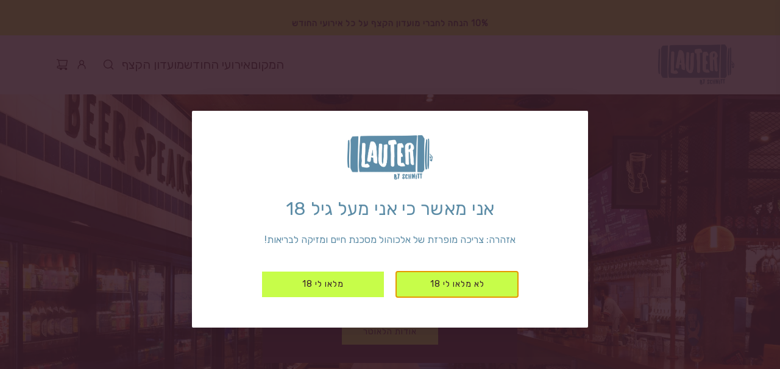

--- FILE ---
content_type: text/html; charset=utf-8
request_url: https://lauter.co.il/
body_size: 32405
content:
<!doctype html>
<html class="no-js" lang="he">
<head>
<!-- Google Tag Manager -->
<script>(function(w,d,s,l,i){w[l]=w[l]||[];w[l].push({'gtm.start':
new Date().getTime(),event:'gtm.js'});var f=d.getElementsByTagName(s)[0],
j=d.createElement(s),dl=l!='dataLayer'?'&l='+l:'';j.async=true;j.src=
'https://www.googletagmanager.com/gtm.js?id='+i+dl;f.parentNode.insertBefore(j,f);
})(window,document,'script','dataLayer','GTM-N2RJC2KW');</script>
<!-- End Google Tag Manager -->
  <!-- Basic page needs ================================================== -->
  <meta charset="utf-8"><meta http-equiv="X-UA-Compatible" content="IE=edge"><link rel="preconnect" href="https://fonts.shopifycdn.com" crossorigin><link href="//lauter.co.il/cdn/shop/t/23/assets/swiper-bundle.min.css?v=127370101718424465871744779006" rel="stylesheet" type="text/css" media="all" />
  <link href="//lauter.co.il/cdn/shop/t/23/assets/photoswipe.min.css?v=165459975419098386681744778985" rel="stylesheet" type="text/css" media="all" />
  <link href="//lauter.co.il/cdn/shop/t/23/assets/theme.min.css?v=69547489316746713911744779014" rel="stylesheet" type="text/css" media="all" />
  <link href="//lauter.co.il/cdn/shop/t/23/assets/custom.css?v=120152256860349820891744780850" rel="stylesheet" type="text/css" media="all" />

  
    <link rel="shortcut icon" href="//lauter.co.il/cdn/shop/files/favicon-01-01-01_6f584584-1248-477d-bb3b-7ee192953c1b.png?crop=center&height=180&v=1686488171&width=180" type="image/png">
    <link rel="apple-touch-icon" sizes="180x180" href="//lauter.co.il/cdn/shop/files/favicon-01-01-01_6f584584-1248-477d-bb3b-7ee192953c1b.png?crop=center&height=180&v=1686488171&width=180">
    <link rel="apple-touch-icon-precomposed" sizes="180x180" href="//lauter.co.il/cdn/shop/files/favicon-01-01-01_6f584584-1248-477d-bb3b-7ee192953c1b.png?crop=center&height=180&v=1686488171&width=180">
    <link rel="icon" type="image/png" sizes="32x32" href="//lauter.co.il/cdn/shop/files/favicon-01-01-01_6f584584-1248-477d-bb3b-7ee192953c1b.png?crop=center&height=32&v=1686488171&width=32">
    <link rel="icon" type="image/png" sizes="194x194" href="//lauter.co.il/cdn/shop/files/favicon-01-01-01_6f584584-1248-477d-bb3b-7ee192953c1b.png?crop=center&height=194&v=1686488171&width=194">
    <link rel="icon" type="image/png" sizes="192x192" href="//lauter.co.il/cdn/shop/files/favicon-01-01-01_6f584584-1248-477d-bb3b-7ee192953c1b.png?crop=center&height=192&v=1686488171&width=192">
    <link rel="icon" type="image/png" sizes="16x16" href="//lauter.co.il/cdn/shop/files/favicon-01-01-01_6f584584-1248-477d-bb3b-7ee192953c1b.png?crop=center&height=16&v=1686488171&width=16">
  

    <link rel="preload" as="font" href="//lauter.co.il/cdn/fonts/anonymous_pro/anonymouspro_n4.f8892cc1cfa3d797af6172c8eeddce62cf610e33.woff2" type="font/woff2" crossorigin>
    

    <link rel="preload" as="font" href="//lauter.co.il/cdn/fonts/anonymous_pro/anonymouspro_n4.f8892cc1cfa3d797af6172c8eeddce62cf610e33.woff2" type="font/woff2" crossorigin>
    
<!-- Title and description ================================================== -->
  <title>
    לאוטר | בית למשקאות קראפט בתל אביב | בר וחדר סדנאות &ndash; Lauter
  </title>

  
    <meta name="description" content="מקרר ענק עם מעל 400 בירות קראפט ומהדורות קטנות של יין, סיידר ועוד הרבה. בר וחדר סדנאות בכיכר גבעון שמנגישים אלכוהול איכותי בצורה פשוטה ובלי פוזה. הדרך לדעת מה אתם אוהבים באמת? לטעום. סדנאות עומק, טעימות נדירות ואנשים שחיים ונושמים קראפט מחכים לכם בלאוטר.">
  

  <!-- Helpers ================================================== -->
  <!-- /snippets/social-meta-tags.liquid -->


<meta property="og:site_name" content="Lauter">
<meta property="og:url" content="https://lauter.co.il/">
<meta property="og:title" content="לאוטר | בית למשקאות קראפט בתל אביב | בר וחדר סדנאות">
<meta property="og:type" content="website">
<meta property="og:description" content="מקרר ענק עם מעל 400 בירות קראפט ומהדורות קטנות של יין, סיידר ועוד הרבה. בר וחדר סדנאות בכיכר גבעון שמנגישים אלכוהול איכותי בצורה פשוטה ובלי פוזה. הדרך לדעת מה אתם אוהבים באמת? לטעום. סדנאות עומק, טעימות נדירות ואנשים שחיים ונושמים קראפט מחכים לכם בלאוטר.">

<meta property="og:image" content="http://lauter.co.il/cdn/shop/files/DSC_5794_LR.jpg?v=1764752021">
<meta property="og:image:alt" content="Lauter">
<meta property="og:image:secure_url" content="https://lauter.co.il/cdn/shop/files/DSC_5794_LR.jpg?v=1764752021">


<meta name="x:card" content="summary_large_image">
<meta name="x:title" content="לאוטר | בית למשקאות קראפט בתל אביב | בר וחדר סדנאות">
<meta name="x:description" content="מקרר ענק עם מעל 400 בירות קראפט ומהדורות קטנות של יין, סיידר ועוד הרבה. בר וחדר סדנאות בכיכר גבעון שמנגישים אלכוהול איכותי בצורה פשוטה ובלי פוזה. הדרך לדעת מה אתם אוהבים באמת? לטעום. סדנאות עומק, טעימות נדירות ואנשים שחיים ונושמים קראפט מחכים לכם בלאוטר.">

  <link rel="canonical" href="https://lauter.co.il/"/>
  <meta name="viewport" content="width=device-width, initial-scale=1, shrink-to-fit=no">
  <meta name="theme-color" content="#5c8ca6">

  <!-- CSS ================================================== -->
  <style>
/*============================================================================
  #Typography
==============================================================================*/






@font-face {
  font-family: "Anonymous Pro";
  font-weight: 400;
  font-style: normal;
  font-display: swap;
  src: url("//lauter.co.il/cdn/fonts/anonymous_pro/anonymouspro_n4.f8892cc1cfa3d797af6172c8eeddce62cf610e33.woff2") format("woff2"),
       url("//lauter.co.il/cdn/fonts/anonymous_pro/anonymouspro_n4.a707ca3ea5e6b6468ff0c29cf7e105dca1c09be4.woff") format("woff");
}

@font-face {
  font-family: "Anonymous Pro";
  font-weight: 400;
  font-style: normal;
  font-display: swap;
  src: url("//lauter.co.il/cdn/fonts/anonymous_pro/anonymouspro_n4.f8892cc1cfa3d797af6172c8eeddce62cf610e33.woff2") format("woff2"),
       url("//lauter.co.il/cdn/fonts/anonymous_pro/anonymouspro_n4.a707ca3ea5e6b6468ff0c29cf7e105dca1c09be4.woff") format("woff");
}


  @font-face {
  font-family: "Anonymous Pro";
  font-weight: 700;
  font-style: normal;
  font-display: swap;
  src: url("//lauter.co.il/cdn/fonts/anonymous_pro/anonymouspro_n7.1abf60a1262a5f61d3e7f19599b5bc79deae580f.woff2") format("woff2"),
       url("//lauter.co.il/cdn/fonts/anonymous_pro/anonymouspro_n7.72f538c813c55fd861df0050c3a89911062226b9.woff") format("woff");
}




  @font-face {
  font-family: "Anonymous Pro";
  font-weight: 700;
  font-style: normal;
  font-display: swap;
  src: url("//lauter.co.il/cdn/fonts/anonymous_pro/anonymouspro_n7.1abf60a1262a5f61d3e7f19599b5bc79deae580f.woff2") format("woff2"),
       url("//lauter.co.il/cdn/fonts/anonymous_pro/anonymouspro_n7.72f538c813c55fd861df0050c3a89911062226b9.woff") format("woff");
}




  @font-face {
  font-family: "Anonymous Pro";
  font-weight: 400;
  font-style: italic;
  font-display: swap;
  src: url("//lauter.co.il/cdn/fonts/anonymous_pro/anonymouspro_i4.e25745b6d033a0b4eea75ad1dd0df2b911abcf1f.woff2") format("woff2"),
       url("//lauter.co.il/cdn/fonts/anonymous_pro/anonymouspro_i4.280c8776a79ac154f9332217a9852603e17ae391.woff") format("woff");
}




  @font-face {
  font-family: "Anonymous Pro";
  font-weight: 700;
  font-style: italic;
  font-display: swap;
  src: url("//lauter.co.il/cdn/fonts/anonymous_pro/anonymouspro_i7.ee4faea594767398c1a7c2d939c79e197bcdaf0b.woff2") format("woff2"),
       url("//lauter.co.il/cdn/fonts/anonymous_pro/anonymouspro_i7.d1ad252be5feb58dd0c7443a002463a98964f452.woff") format("woff");
}









/*============================================================================
  #General Variables
==============================================================================*/

:root {

  --font-weight-normal: 400;
  --font-weight-bold: 700;
  --font-weight-header-bold: 700;

  --header-font-stack: "Anonymous Pro", monospace;
  --header-font-weight: 400;
  --header-font-style: normal;
  --header-text-size: 30;
  --header-text-size-px: 30px;
  --header-mobile-text-size-px: 22px;

  --header-font-case: uppercase;
  --header-font-size: 20;
  --header-font-size-px: 20px;

  --heading-spacing: 0.01em;
  --heading-line-height: 1.2;
  --heading-font-case: normal;
  --heading-font-stack: FontDrop;

  --body-font-stack: "Anonymous Pro", monospace;
  --body-font-weight: 400;
  --body-font-style: normal;

  --button-font-stack: "Anonymous Pro", monospace;
  --button-font-weight: 400;
  --button-font-style: normal;

  --label-font-stack: "Anonymous Pro", monospace;
  --label-font-weight: 400;
  --label-font-style: normal;
  --label-font-case: uppercase;
  --label-spacing: 0px;

  --navigation-font-stack: , ;
  --navigation-font-weight: ;
  --navigation-font-style: ;
  --navigation-font-letter-spacing: ;

  --base-font-size-int: 16;
  --base-font-size: 16px;

  --body-font-size-12-to-em: 0.75em;
  --body-font-size-16-to-em: 1.0em;
  --body-font-size-22-to-em: 1.38em;
  --body-font-size-28-to-em: 1.75em;
  --body-font-size-36-to-em: 2.25em;

  /* Heading Sizes */

  
  --h1-size: 38px;
  --h2-size: 30px;
  --h3-size: 26px;
  --h4-size: 23px;
  --h5-size: 19px;
  --h6-size: 16px;

  --sale-badge-color: rgba(0,0,0,0);
  --sold-out-badge-color: rgba(0,0,0,0);
  --custom-badge-color: #494949;
  --preorder-badge-color: #494949;
  --badge-font-color: rgba(0,0,0,0);

  --primary-btn-text-color: #381d2a;
  --primary-btn-text-color-opacity50: rgba(56, 29, 42, 0.5);
  --primary-btn-bg-color: #c7fd49;
  --primary-btn-bg-color-opacity50: rgba(199, 253, 73, 0.5);

  --button-text-case: none;
  --button-font-size: 14;
  --button-font-size-px: 14px;
  --button-text-spacing-px: 1px;

  
    --text-line-clamp: none;
  

  

  --text-color: #381d2a;
  --text-color-lighten5: #492637;
  --text-color-lighten70: #e8d2dd;
  --text-color-transparent05: rgba(56, 29, 42, 0.05);
  --text-color-transparent10: rgba(56, 29, 42, 0.1);
  --text-color-transparent15: rgba(56, 29, 42, 0.15);
  --text-color-transparent25: rgba(56, 29, 42, 0.25);
  --text-color-transparent30: rgba(56, 29, 42, 0.3);
  --text-color-transparent40: rgba(56, 29, 42, 0.4);
  --text-color-transparent50: rgba(56, 29, 42, 0.5);
  --text-color-transparent5: rgba(56, 29, 42, 0.5);
  --text-color-transparent6: rgba(56, 29, 42, 0.6);
  --text-color-transparent7: rgba(56, 29, 42, 0.7);
  --text-color-transparent8: rgba(56, 29, 42, 0.8);

  
    --heading-xl-font-size: 28px;
    --heading-l-font-size: 22px;
    --subheading-font-size: 20px;
  

  
    --small-body-font-size: 14px;
  

  --link-color: #5c8ca6;
  --on-sale-color: #5c8ca6;

  --body-color: #ffffff;
  --body-color-darken10: #e6e6e6;
  --body-color-transparent00: rgba(255, 255, 255, 0);
  --body-color-transparent40: rgba(255, 255, 255, 0.4);
  --body-color-transparent50: rgba(255, 255, 255, 0.5);
  --body-color-transparent90: rgba(255, 255, 255, 0.9);

  --body-secondary-color: rgba(0,0,0,0);
  --body-secondary-color-transparent00: rgba(0, 0, 0, 0);
  --body-secondary-color-darken05: rgba(0, 0, 0, 0.0);

  --color-primary-background: #ffffff;
  --color-primary-background-rgb: 255, 255, 255;
  --color-secondary-background: rgba(0,0,0,0);

  --border-color: rgba(56, 29, 42, 0.25);
  --link-border-color: rgba(92, 140, 166, 0.5);
  --border-color-darken10: #160c11;
  --view-in-space-button-background: #f6eef2;

  --header-color: #ffffff;
  --header-color-darken5: #f2f2f2;

  --header-border-color: #ffffff;

  --announcement-text-size: 14px;
  --announcement-text-spacing: 1px;

  --logo-font-size: 18px;

  --overlay-header-text-color: #fff;
  --nav-text-color: #381d2a;
  --nav-text-color-transparent10: rgba(56, 29, 42, 0.1);
  --nav-text-color-transparent30: rgba(56, 29, 42, 0.3);
  --nav-text-hover: #c7fd49;

  --color-scheme-light-background: #ffffff;
  --color-scheme-light-background-transparent40: rgba(255, 255, 255, 0.4);
  --color-scheme-light-background-transparent50: rgba(255, 255, 255, 0.5);
  --color-scheme-light-background-lighten5: #ffffff;
  --color-scheme-light-background-rgb: 255, 255, 255;
  --color-scheme-light-text: #5c8ca6;
  --color-scheme-light-text-transparent10: rgba(92, 140, 166, 0.1);
  --color-scheme-light-text-transparent25: rgba(92, 140, 166, 0.25);
  --color-scheme-light-text-transparent40: rgba(92, 140, 166, 0.4);
  --color-scheme-light-text-transparent50: rgba(92, 140, 166, 0.5);
  --color-scheme-light-text-transparent60: rgba(92, 140, 166, 0.6);

  --color-scheme-feature-background: #c7fd49;
  --color-scheme-feature-background-transparent40: rgba(199, 253, 73, 0.4);
  --color-scheme-feature-background-transparent50: rgba(199, 253, 73, 0.5);
  --color-scheme-feature-background-lighten5: #cffd62;
  --color-scheme-feature-background-rgb: 199, 253, 73;
  --color-scheme-feature-text: #381d2a;
  --color-scheme-feature-text-transparent10: rgba(56, 29, 42, 0.1);
  --color-scheme-feature-text-transparent25: rgba(56, 29, 42, 0.25);
  --color-scheme-feature-text-transparent40: rgba(56, 29, 42, 0.4);
  --color-scheme-feature-text-transparent50: rgba(56, 29, 42, 0.5);
  --color-scheme-feature-text-transparent60: rgba(56, 29, 42, 0.6);

  --homepage-sections-accent-secondary-color-transparent60: rgba(56, 29, 42, 0.6);

  --color-scheme-dark-background: #381d2a;
  --color-scheme-dark-background-transparent40: rgba(56, 29, 42, 0.4);
  --color-scheme-dark-background-transparent50: rgba(56, 29, 42, 0.5);
  --color-scheme-dark-background-rgb: 56, 29, 42;
  --color-scheme-dark-text: #ffffff;
  --color-scheme-dark-text-transparent10: rgba(255, 255, 255, 0.1);
  --color-scheme-dark-text-transparent25: rgba(255, 255, 255, 0.25);
  --color-scheme-dark-text-transparent40: rgba(255, 255, 255, 0.4);
  --color-scheme-dark-text-transparent50: rgba(255, 255, 255, 0.5);
  --color-scheme-dark-text-transparent60: rgba(255, 255, 255, 0.6);

  --filter-bg-color: rgba(56, 29, 42, 0.1);

  --menu-drawer-color: #fff;
  --menu-drawer-color-darken5: #f2f2f2;
  --menu-drawer-text-color: #381d2a;
  --menu-drawer-text-color-transparent10: rgba(56, 29, 42, 0.1);
  --menu-drawer-text-color-transparent30: rgba(56, 29, 42, 0.3);
  --menu-drawer-border-color: rgba(56, 29, 42, 0.25);
  --menu-drawer-text-hover-color: #c7fd49;

  --cart-drawer-color: #FFFFFF;
  --cart-drawer-color-transparent50: rgba(255, 255, 255, 0.5);
  --cart-drawer-text-color: #262428;
  --cart-drawer-text-color-transparent10: rgba(38, 36, 40, 0.1);
  --cart-drawer-text-color-transparent25: rgba(38, 36, 40, 0.25);
  --cart-drawer-text-color-transparent40: rgba(38, 36, 40, 0.4);
  --cart-drawer-text-color-transparent50: rgba(38, 36, 40, 0.5);
  --cart-drawer-text-color-transparent70: rgba(38, 36, 40, 0.7);
  --cart-drawer-text-color-lighten10: #403c43;
  --cart-drawer-border-color: rgba(38, 36, 40, 0.25);

  --success-color: #28a745;
  --error-color: #DC3545;
  --warning-color: #EB9247;

  /* Shop Pay Installments variables */
  --color-body: rgba(0,0,0,0);
  --color-bg: rgba(0,0,0,0);

  /* Checkbox */
  --checkbox-size: 16px;
  --inline-icon-size: 16px;
  --line-height-base: 1.6;

  /* Grid spacing */
  --grid-spacing: 10px;
  
    --grid-spacing-tight: 10px;
  
}
</style>


  <style data-shopify>
    *,
    *::before,
    *::after {
      box-sizing: inherit;
    }

    html {
      box-sizing: border-box;
      background-color: var(--body-color);
      height: 100%;
      margin: 0;
    }

    body {
      background-color: var(--body-color);
      min-height: 100%;
      margin: 0;
      display: grid;
      grid-template-rows: auto auto 1fr auto;
      grid-template-columns: 100%;
      overflow-x: hidden;
    }
<!-- Google Tag Manager (noscript) -->
<noscript><iframe src="https://www.googletagmanager.com/ns.html?id=GTM-N2RJC2KW"
height="0" width="0" style="display:none;visibility:hidden"></iframe></noscript>
<!-- End Google Tag Manager (noscript) -->

    .sr-only {
      position: absolute;
      width: 1px;
      height: 1px;
      padding: 0;
      margin: -1px;
      overflow: hidden;
      clip: rect(0, 0, 0, 0);
      border: 0;
    }

    .sr-only-focusable:active, .sr-only-focusable:focus {
      position: static;
      width: auto;
      height: auto;
      margin: 0;
      overflow: visible;
      clip: auto;
    }
  </style>

  <!-- Header hook for plugins ================================================== -->
  <script>window.performance && window.performance.mark && window.performance.mark('shopify.content_for_header.start');</script><meta name="google-site-verification" content="wPzq7ADPygV6vRUnEMpg5nZWQdh0I8_mTvSbS8msh7s">
<meta id="shopify-digital-wallet" name="shopify-digital-wallet" content="/75754635547/digital_wallets/dialog">
<script async="async" src="/checkouts/internal/preloads.js?locale=he-IL"></script>
<script id="shopify-features" type="application/json">{"accessToken":"3c14f3ea43855d86ae8ee75f9baa5550","betas":["rich-media-storefront-analytics"],"domain":"lauter.co.il","predictiveSearch":false,"shopId":75754635547,"locale":"he"}</script>
<script>var Shopify = Shopify || {};
Shopify.shop = "craft-schnitt.myshopify.com";
Shopify.locale = "he";
Shopify.currency = {"active":"ILS","rate":"1.0"};
Shopify.country = "IL";
Shopify.theme = {"name":"March 2025 [ Badge ]","id":177932435739,"schema_name":"Flow","schema_version":"39.8.0","theme_store_id":801,"role":"main"};
Shopify.theme.handle = "null";
Shopify.theme.style = {"id":null,"handle":null};
Shopify.cdnHost = "lauter.co.il/cdn";
Shopify.routes = Shopify.routes || {};
Shopify.routes.root = "/";</script>
<script type="module">!function(o){(o.Shopify=o.Shopify||{}).modules=!0}(window);</script>
<script>!function(o){function n(){var o=[];function n(){o.push(Array.prototype.slice.apply(arguments))}return n.q=o,n}var t=o.Shopify=o.Shopify||{};t.loadFeatures=n(),t.autoloadFeatures=n()}(window);</script>
<script id="shop-js-analytics" type="application/json">{"pageType":"index"}</script>
<script defer="defer" async type="module" src="//lauter.co.il/cdn/shopifycloud/shop-js/modules/v2/client.init-shop-cart-sync_D0dqhulL.en.esm.js"></script>
<script defer="defer" async type="module" src="//lauter.co.il/cdn/shopifycloud/shop-js/modules/v2/chunk.common_CpVO7qML.esm.js"></script>
<script type="module">
  await import("//lauter.co.il/cdn/shopifycloud/shop-js/modules/v2/client.init-shop-cart-sync_D0dqhulL.en.esm.js");
await import("//lauter.co.il/cdn/shopifycloud/shop-js/modules/v2/chunk.common_CpVO7qML.esm.js");

  window.Shopify.SignInWithShop?.initShopCartSync?.({"fedCMEnabled":true,"windoidEnabled":true});

</script>
<script>(function() {
  var isLoaded = false;
  function asyncLoad() {
    if (isLoaded) return;
    isLoaded = true;
    var urls = ["https:\/\/cdn.shopify.com\/s\/files\/1\/0757\/5463\/5547\/t\/9\/assets\/booster_eu_cookie_75754635547.js?v=1704883593\u0026shop=craft-schnitt.myshopify.com","https:\/\/js.flashyapp.com\/shopify.js?account_id=9773\u0026shop=craft-schnitt.myshopify.com","https:\/\/omnisnippet1.com\/inShop\/Embed\/shopify.js?shop=craft-schnitt.myshopify.com","https:\/\/cdn.sesami.co\/shopify.js?shop=craft-schnitt.myshopify.com"];
    for (var i = 0; i < urls.length; i++) {
      var s = document.createElement('script');
      s.type = 'text/javascript';
      s.async = true;
      s.src = urls[i];
      var x = document.getElementsByTagName('script')[0];
      x.parentNode.insertBefore(s, x);
    }
  };
  if(window.attachEvent) {
    window.attachEvent('onload', asyncLoad);
  } else {
    window.addEventListener('load', asyncLoad, false);
  }
})();</script>
<script id="__st">var __st={"a":75754635547,"offset":7200,"reqid":"4243c06d-3a63-435c-9fa3-45943c74118b-1764985926","pageurl":"lauter.co.il\/","u":"d2c1891a4fc9","p":"home"};</script>
<script>window.ShopifyPaypalV4VisibilityTracking = true;</script>
<script id="form-persister">!function(){'use strict';const t='contact',e='new_comment',n=[[t,t],['blogs',e],['comments',e],[t,'customer']],o='password',r='form_key',c=['recaptcha-v3-token','g-recaptcha-response','h-captcha-response',o],s=()=>{try{return window.sessionStorage}catch{return}},i='__shopify_v',u=t=>t.elements[r],a=function(){const t=[...n].map((([t,e])=>`form[action*='/${t}']:not([data-nocaptcha='true']) input[name='form_type'][value='${e}']`)).join(',');var e;return e=t,()=>e?[...document.querySelectorAll(e)].map((t=>t.form)):[]}();function m(t){const e=u(t);a().includes(t)&&(!e||!e.value)&&function(t){try{if(!s())return;!function(t){const e=s();if(!e)return;const n=u(t);if(!n)return;const o=n.value;o&&e.removeItem(o)}(t);const e=Array.from(Array(32),(()=>Math.random().toString(36)[2])).join('');!function(t,e){u(t)||t.append(Object.assign(document.createElement('input'),{type:'hidden',name:r})),t.elements[r].value=e}(t,e),function(t,e){const n=s();if(!n)return;const r=[...t.querySelectorAll(`input[type='${o}']`)].map((({name:t})=>t)),u=[...c,...r],a={};for(const[o,c]of new FormData(t).entries())u.includes(o)||(a[o]=c);n.setItem(e,JSON.stringify({[i]:1,action:t.action,data:a}))}(t,e)}catch(e){console.error('failed to persist form',e)}}(t)}const f=t=>{if('true'===t.dataset.persistBound)return;const e=function(t,e){const n=function(t){return'function'==typeof t.submit?t.submit:HTMLFormElement.prototype.submit}(t).bind(t);return function(){let t;return()=>{t||(t=!0,(()=>{try{e(),n()}catch(t){(t=>{console.error('form submit failed',t)})(t)}})(),setTimeout((()=>t=!1),250))}}()}(t,(()=>{m(t)}));!function(t,e){if('function'==typeof t.submit&&'function'==typeof e)try{t.submit=e}catch{}}(t,e),t.addEventListener('submit',(t=>{t.preventDefault(),e()})),t.dataset.persistBound='true'};!function(){function t(t){const e=(t=>{const e=t.target;return e instanceof HTMLFormElement?e:e&&e.form})(t);e&&m(e)}document.addEventListener('submit',t),document.addEventListener('DOMContentLoaded',(()=>{const e=a();for(const t of e)f(t);var n;n=document.body,new window.MutationObserver((t=>{for(const e of t)if('childList'===e.type&&e.addedNodes.length)for(const t of e.addedNodes)1===t.nodeType&&'FORM'===t.tagName&&a().includes(t)&&f(t)})).observe(n,{childList:!0,subtree:!0,attributes:!1}),document.removeEventListener('submit',t)}))}()}();</script>
<script integrity="sha256-52AcMU7V7pcBOXWImdc/TAGTFKeNjmkeM1Pvks/DTgc=" data-source-attribution="shopify.loadfeatures" defer="defer" src="//lauter.co.il/cdn/shopifycloud/storefront/assets/storefront/load_feature-81c60534.js" crossorigin="anonymous"></script>
<script data-source-attribution="shopify.dynamic_checkout.dynamic.init">var Shopify=Shopify||{};Shopify.PaymentButton=Shopify.PaymentButton||{isStorefrontPortableWallets:!0,init:function(){window.Shopify.PaymentButton.init=function(){};var t=document.createElement("script");t.src="https://lauter.co.il/cdn/shopifycloud/portable-wallets/latest/portable-wallets.he.js",t.type="module",document.head.appendChild(t)}};
</script>
<script data-source-attribution="shopify.dynamic_checkout.buyer_consent">
  function portableWalletsHideBuyerConsent(e){var t=document.getElementById("shopify-buyer-consent"),n=document.getElementById("shopify-subscription-policy-button");t&&n&&(t.classList.add("hidden"),t.setAttribute("aria-hidden","true"),n.removeEventListener("click",e))}function portableWalletsShowBuyerConsent(e){var t=document.getElementById("shopify-buyer-consent"),n=document.getElementById("shopify-subscription-policy-button");t&&n&&(t.classList.remove("hidden"),t.removeAttribute("aria-hidden"),n.addEventListener("click",e))}window.Shopify?.PaymentButton&&(window.Shopify.PaymentButton.hideBuyerConsent=portableWalletsHideBuyerConsent,window.Shopify.PaymentButton.showBuyerConsent=portableWalletsShowBuyerConsent);
</script>
<script data-source-attribution="shopify.dynamic_checkout.cart.bootstrap">document.addEventListener("DOMContentLoaded",(function(){function t(){return document.querySelector("shopify-accelerated-checkout-cart, shopify-accelerated-checkout")}if(t())Shopify.PaymentButton.init();else{new MutationObserver((function(e,n){t()&&(Shopify.PaymentButton.init(),n.disconnect())})).observe(document.body,{childList:!0,subtree:!0})}}));
</script>

<script>window.performance && window.performance.mark && window.performance.mark('shopify.content_for_header.end');</script>

  <script defer src="//lauter.co.il/cdn/shop/t/23/assets/eventBus.js?v=100401504747444416941744778985"></script>

  <script type="text/javascript">
		window.wetheme = {
			name: 'Flow',
			webcomponentRegistry: {
        registry: {},
				checkScriptLoaded: function(key) {
					return window.wetheme.webcomponentRegistry.registry[key] ? true : false
				},
        register: function(registration) {
            if(!window.wetheme.webcomponentRegistry.checkScriptLoaded(registration.key)) {
              window.wetheme.webcomponentRegistry.registry[registration.key] = registration
            }
        }
      }
    };
	</script>

  

  

  <script>document.documentElement.className = document.documentElement.className.replace('no-js', 'js');</script>
  



<!-- BEGIN app block: shopify://apps/rtl-master/blocks/RTL/4746b415-61b8-48e5-bdb3-9b2957c8d0b6 -->
    <style>html{direction:rtl}
.video-wrapper iframe{
right: 0;
left: unset;
}
.no-bullets{
margin-right: 0;
margin-left: unset;
}
.inline-list{
margin-right: 0;
margin-left: unset;
}
td,th{
text-align: right;
}
@media only screen and (max-width:768px){
.table--responsive td:before{
float: right;
padding-left: 10px;
padding-right: unset;
}
}
@media screen and (max-width:767px){
.table--responsive td,.table--responsive tr{
float: right;
}
.table--responsive td,.table--responsive th{
text-align: left;
}
.table--responsive td:before{
float: right;
padding-left: 10px;
padding-right: unset;
}
.table--responsive.cart-table .ajaxcart__qty,.table--responsive.cart-table .js-qty{
float: left;
}
}
@media screen and (max-width:480px){
.table__section+.table__section:after{
right: 15px;
left: unset;
left: 15px;
}
}
.drawer__close button,.mobile-menu--close-btn,.popup--close,.popup--close-btn,.store-availabilities-modal__close{
left: 15px;
right: unset;
}
.footer-wrapper.fix-to-bottom{
right: 0;
left: unset;
left: 0;
}
.links-footer .footer--level-2{
padding-right: 10px;
padding-left: unset;
}
.footer-email-input,.newsletter-footer input.footer-email-input{
padding-right: 0;
padding-left: unset;
}
.bottom--footer---links li{
border-right: 1pxsolid var(--color-footer-text);
border-left: unset;
}
.bottom--footer---links li:first-child{
padding-right: 0;
padding-left: unset;
border-right: 0;
border-left: unset;
}
.site-footer .localization-selector:first-of-type{
margin-right: 0;
margin-left: unset;
}
@media only screen and (min-width:768px){
.footer-alignment--left .bottom--footer-row .payment-icons{
text-align: left;
}
}
input[type=image]{
padding-right: 0;
padding-left: unset;
padding-left: 0;
}
input[type=image]{
padding-right: 0;
padding-left: unset;
padding-left: 0;
}
select{
padding-left: 28px;
padding-right: unset;
}
.errors,.note{
text-align: right;
}
.errors ul{
margin-right: 0;
margin-left: unset;
}
@media screen and (min-width:768px){
.section-header__right{
text-align: left;
}
}
@media screen and (min-width:481px){
.section-header__right .collection-view,.section-header__right label+select{
margin-right: 15px;
margin-left: unset;
}
}
.embed-container embed,.embed-container iframe,.embed-container object{
right: 0;
left: unset;
}
.homepage-featured-content-box{
left: 0;
right: unset;
}
@media screen and (min-width:768px){
.homepage-featured-content-box.content_box--center{
left: 50%;
right: unset;
right: 25%;
}
}
@media only screen and (max-width:768px){
.image-with-text-overlay-wrapper--textPosition-center .homepage-featured-content-box.image-with-text-overlay__content-box{
right: 0;
left: unset;
left: 0;
}
}
.grid-item-details--hover{
right: 0;
left: unset;
}
.grid,.grid--full,.grid--rev,.grid-uniform{
margin-right: -30px;
margin-left: unset;
}
@media only screen and (max-width:768px){
.wrapper-padded .grid,.wrapper-padded .grid--full,.wrapper-padded .grid--rev,.wrapper-padded .grid-uniform{
margin-right: 0;
margin-left: unset;
}
}
.grid__item{
float: right;
padding-right: 30px;
padding-left: unset;
}
@media only screen and (max-width:768px){
.wrapper-padded .grid__item{
padding-right: 0;
padding-left: unset;
}
}
.grid--rev{
direction: ltr;
text-align: right;
}
.grid--rev>.grid__item{
direction: rtl;
text-align: right;
float: left;
}
.grid--full{
margin-right: 0;
margin-left: unset;
}
.grid--full>.grid__item{
padding-right: 0;
padding-left: unset;
}
.grid--center>.grid__item{
text-align: right;
}
@media screen and (min-width:767px){
.grid--center.grid--full,.grid--center.grid--rev,.grid.grid--center{
margin-right: 0;
margin-left: unset;
}
}
.text-left{
text-align: right!important;
}
.text-right{
text-align: left!important;
}
.left{
float: right!important;
}
.right{
float: left!important;
}
@media only screen and (max-width:480px){
.small--text-left{
text-align: right!important;
}
.small--text-right{
text-align: left!important;
}
.small--left{
float: right!important;
}
.small--right{
float: left!important;
}
}
@media only screen and (min-width:481px) and (max-width:767px){
.medium--text-left{
text-align: right!important;
}
.medium--text-right{
text-align: left!important;
}
.medium--left{
float: right!important;
}
.medium--right{
float: left!important;
}
}
@media only screen and (max-width:767px){
.medium-down--text-left{
text-align: right!important;
}
.medium-down--text-right{
text-align: left!important;
}
.medium-down--left{
float: right!important;
}
.medium-down--right{
float: left!important;
}
}
@media only screen and (min-width:768px){
.large--text-left{
text-align: right!important;
}
.large--text-right{
text-align: left!important;
}
.large--left{
float: right!important;
}
.large--right{
float: left!important;
}
}
@media only screen and (min-width:1200px){
.extra-large--text-left{
text-align: right!important;
}
.extra-large--text-right{
text-align: left!important;
}
.extra-large--left{
float: right!important;
}
.extra-large--right{
float: left!important;
}
}
.push--one-whole{
right: 100%;
left: unset;
}
.push--one-half{
right: 50%;
left: unset;
}
.push--one-third{
right: 33.333%;
left: unset;
}
.push--two-thirds{
right: 66.666%;
left: unset;
}
.push--one-quarter{
right: 25%;
left: unset;
}
.push--two-quarters{
right: 50%;
left: unset;
}
.push--three-quarters{
right: 75%;
left: unset;
}
.push--one-fifth{
right: 20%;
left: unset;
}
.push--two-fifths{
right: 40%;
left: unset;
}
.push--three-fifths{
right: 60%;
left: unset;
}
.push--four-fifths{
right: 80%;
left: unset;
}
.push--one-sixth{
right: 16.666%;
left: unset;
}
.push--two-sixths{
right: 33.333%;
left: unset;
}
.push--three-sixths{
right: 50%;
left: unset;
}
.push--four-sixths{
right: 66.666%;
left: unset;
}
.push--five-sixths{
right: 83.333%;
left: unset;
}
.push--one-eighth{
right: 12.5%;
left: unset;
}
.push--two-eighths{
right: 25%;
left: unset;
}
.push--three-eighths{
right: 37.5%;
left: unset;
}
.push--four-eighths{
right: 50%;
left: unset;
}
.push--five-eighths{
right: 62.5%;
left: unset;
}
.push--six-eighths{
right: 75%;
left: unset;
}
.push--seven-eighths{
right: 87.5%;
left: unset;
}
.push--one-tenth{
right: 10%;
left: unset;
}
.push--two-tenths{
right: 20%;
left: unset;
}
.push--three-tenths{
right: 30%;
left: unset;
}
.push--four-tenths{
right: 40%;
left: unset;
}
.push--five-tenths{
right: 50%;
left: unset;
}
.push--six-tenths{
right: 60%;
left: unset;
}
.push--seven-tenths{
right: 70%;
left: unset;
}
.push--eight-tenths{
right: 80%;
left: unset;
}
.push--nine-tenths{
right: 90%;
left: unset;
}
.push--one-twelfth{
right: 8.333%;
left: unset;
}
.push--two-twelfths{
right: 16.666%;
left: unset;
}
.push--three-twelfths{
right: 25%;
left: unset;
}
.push--four-twelfths{
right: 33.333%;
left: unset;
}
.push--five-twelfths{
right: 41.666%;
left: unset;
}
.push--six-twelfths{
right: 50%;
left: unset;
}
.push--seven-twelfths{
right: 58.333%;
left: unset;
}
.push--eight-twelfths{
right: 66.666%;
left: unset;
}
.push--nine-twelfths{
right: 75%;
left: unset;
}
.push--ten-twelfths{
right: 83.333%;
left: unset;
}
.push--eleven-twelfths{
right: 91.666%;
left: unset;
}
@media only screen and (min-width:481px) and (max-width:767px){
.push--medium--one-whole{
right: 100%;
left: unset;
}
.push--medium--one-half{
right: 50%;
left: unset;
}
.push--medium--one-third{
right: 33.333%;
left: unset;
}
.push--medium--two-thirds{
right: 66.666%;
left: unset;
}
.push--medium--one-quarter{
right: 25%;
left: unset;
}
.push--medium--two-quarters{
right: 50%;
left: unset;
}
.push--medium--three-quarters{
right: 75%;
left: unset;
}
.push--medium--one-fifth{
right: 20%;
left: unset;
}
.push--medium--two-fifths{
right: 40%;
left: unset;
}
.push--medium--three-fifths{
right: 60%;
left: unset;
}
.push--medium--four-fifths{
right: 80%;
left: unset;
}
.push--medium--one-sixth{
right: 16.666%;
left: unset;
}
.push--medium--two-sixths{
right: 33.333%;
left: unset;
}
.push--medium--three-sixths{
right: 50%;
left: unset;
}
.push--medium--four-sixths{
right: 66.666%;
left: unset;
}
.push--medium--five-sixths{
right: 83.333%;
left: unset;
}
.push--medium--one-eighth{
right: 12.5%;
left: unset;
}
.push--medium--two-eighths{
right: 25%;
left: unset;
}
.push--medium--three-eighths{
right: 37.5%;
left: unset;
}
.push--medium--four-eighths{
right: 50%;
left: unset;
}
.push--medium--five-eighths{
right: 62.5%;
left: unset;
}
.push--medium--six-eighths{
right: 75%;
left: unset;
}
.push--medium--seven-eighths{
right: 87.5%;
left: unset;
}
.push--medium--one-tenth{
right: 10%;
left: unset;
}
.push--medium--two-tenths{
right: 20%;
left: unset;
}
.push--medium--three-tenths{
right: 30%;
left: unset;
}
.push--medium--four-tenths{
right: 40%;
left: unset;
}
.push--medium--five-tenths{
right: 50%;
left: unset;
}
.push--medium--six-tenths{
right: 60%;
left: unset;
}
.push--medium--seven-tenths{
right: 70%;
left: unset;
}
.push--medium--eight-tenths{
right: 80%;
left: unset;
}
.push--medium--nine-tenths{
right: 90%;
left: unset;
}
.push--medium--one-twelfth{
right: 8.333%;
left: unset;
}
.push--medium--two-twelfths{
right: 16.666%;
left: unset;
}
.push--medium--three-twelfths{
right: 25%;
left: unset;
}
.push--medium--four-twelfths{
right: 33.333%;
left: unset;
}
.push--medium--five-twelfths{
right: 41.666%;
left: unset;
}
.push--medium--six-twelfths{
right: 50%;
left: unset;
}
.push--medium--seven-twelfths{
right: 58.333%;
left: unset;
}
.push--medium--eight-twelfths{
right: 66.666%;
left: unset;
}
.push--medium--nine-twelfths{
right: 75%;
left: unset;
}
.push--medium--ten-twelfths{
right: 83.333%;
left: unset;
}
.push--medium--eleven-twelfths{
right: 91.666%;
left: unset;
}
}
@media only screen and (max-width:767px){
.push--medium-down--one-whole{
right: 100%;
left: unset;
}
.push--medium-down--one-half{
right: 50%;
left: unset;
}
.push--medium-down--one-third{
right: 33.333%;
left: unset;
}
.push--medium-down--two-thirds{
right: 66.666%;
left: unset;
}
.push--medium-down--one-quarter{
right: 25%;
left: unset;
}
.push--medium-down--two-quarters{
right: 50%;
left: unset;
}
.push--medium-down--three-quarters{
right: 75%;
left: unset;
}
.push--medium-down--one-fifth{
right: 20%;
left: unset;
}
.push--medium-down--two-fifths{
right: 40%;
left: unset;
}
.push--medium-down--three-fifths{
right: 60%;
left: unset;
}
.push--medium-down--four-fifths{
right: 80%;
left: unset;
}
.push--medium-down--one-sixth{
right: 16.666%;
left: unset;
}
.push--medium-down--two-sixths{
right: 33.333%;
left: unset;
}
.push--medium-down--three-sixths{
right: 50%;
left: unset;
}
.push--medium-down--four-sixths{
right: 66.666%;
left: unset;
}
.push--medium-down--five-sixths{
right: 83.333%;
left: unset;
}
.push--medium-down--one-eighth{
right: 12.5%;
left: unset;
}
.push--medium-down--two-eighths{
right: 25%;
left: unset;
}
.push--medium-down--three-eighths{
right: 37.5%;
left: unset;
}
.push--medium-down--four-eighths{
right: 50%;
left: unset;
}
.push--medium-down--five-eighths{
right: 62.5%;
left: unset;
}
.push--medium-down--six-eighths{
right: 75%;
left: unset;
}
.push--medium-down--seven-eighths{
right: 87.5%;
left: unset;
}
.push--medium-down--one-tenth{
right: 10%;
left: unset;
}
.push--medium-down--two-tenths{
right: 20%;
left: unset;
}
.push--medium-down--three-tenths{
right: 30%;
left: unset;
}
.push--medium-down--four-tenths{
right: 40%;
left: unset;
}
.push--medium-down--five-tenths{
right: 50%;
left: unset;
}
.push--medium-down--six-tenths{
right: 60%;
left: unset;
}
.push--medium-down--seven-tenths{
right: 70%;
left: unset;
}
.push--medium-down--eight-tenths{
right: 80%;
left: unset;
}
.push--medium-down--nine-tenths{
right: 90%;
left: unset;
}
.push--medium-down--one-twelfth{
right: 8.333%;
left: unset;
}
.push--medium-down--two-twelfths{
right: 16.666%;
left: unset;
}
.push--medium-down--three-twelfths{
right: 25%;
left: unset;
}
.push--medium-down--four-twelfths{
right: 33.333%;
left: unset;
}
.push--medium-down--five-twelfths{
right: 41.666%;
left: unset;
}
.push--medium-down--six-twelfths{
right: 50%;
left: unset;
}
.push--medium-down--seven-twelfths{
right: 58.333%;
left: unset;
}
.push--medium-down--eight-twelfths{
right: 66.666%;
left: unset;
}
.push--medium-down--nine-twelfths{
right: 75%;
left: unset;
}
.push--medium-down--ten-twelfths{
right: 83.333%;
left: unset;
}
.push--medium-down--eleven-twelfths{
right: 91.666%;
left: unset;
}
}
@media only screen and (min-width:768px){
.push--large--one-whole{
right: 100%;
left: unset;
}
.push--large--one-half{
right: 50%;
left: unset;
}
.push--large--one-third{
right: 33.333%;
left: unset;
}
.push--large--two-thirds{
right: 66.666%;
left: unset;
}
.push--large--one-quarter{
right: 25%;
left: unset;
}
.push--large--two-quarters{
right: 50%;
left: unset;
}
.push--large--three-quarters{
right: 75%;
left: unset;
}
.push--large--one-fifth{
right: 20%;
left: unset;
}
.push--large--two-fifths{
right: 40%;
left: unset;
}
.push--large--three-fifths{
right: 60%;
left: unset;
}
.push--large--four-fifths{
right: 80%;
left: unset;
}
.push--large--one-sixth{
right: 16.666%;
left: unset;
}
.push--large--two-sixths{
right: 33.333%;
left: unset;
}
.push--large--three-sixths{
right: 50%;
left: unset;
}
.push--large--four-sixths{
right: 66.666%;
left: unset;
}
.push--large--five-sixths{
right: 83.333%;
left: unset;
}
.push--large--one-eighth{
right: 12.5%;
left: unset;
}
.push--large--two-eighths{
right: 25%;
left: unset;
}
.push--large--three-eighths{
right: 37.5%;
left: unset;
}
.push--large--four-eighths{
right: 50%;
left: unset;
}
.push--large--five-eighths{
right: 62.5%;
left: unset;
}
.push--large--six-eighths{
right: 75%;
left: unset;
}
.push--large--seven-eighths{
right: 87.5%;
left: unset;
}
.push--large--one-tenth{
right: 10%;
left: unset;
}
.push--large--two-tenths{
right: 20%;
left: unset;
}
.push--large--three-tenths{
right: 30%;
left: unset;
}
.push--large--four-tenths{
right: 40%;
left: unset;
}
.push--large--five-tenths{
right: 50%;
left: unset;
}
.push--large--six-tenths{
right: 60%;
left: unset;
}
.push--large--seven-tenths{
right: 70%;
left: unset;
}
.push--large--eight-tenths{
right: 80%;
left: unset;
}
.push--large--nine-tenths{
right: 90%;
left: unset;
}
.push--large--one-twelfth{
right: 8.333%;
left: unset;
}
.push--large--two-twelfths{
right: 16.666%;
left: unset;
}
.push--large--three-twelfths{
right: 25%;
left: unset;
}
.push--large--four-twelfths{
right: 33.333%;
left: unset;
}
.push--large--five-twelfths{
right: 41.666%;
left: unset;
}
.push--large--six-twelfths{
right: 50%;
left: unset;
}
.push--large--seven-twelfths{
right: 58.333%;
left: unset;
}
.push--large--eight-twelfths{
right: 66.666%;
left: unset;
}
.push--large--nine-twelfths{
right: 75%;
left: unset;
}
.push--large--ten-twelfths{
right: 83.333%;
left: unset;
}
.push--large--eleven-twelfths{
right: 91.666%;
left: unset;
}
}
@media only screen and (min-width:1200px){
.push--extra-large--one-whole{
right: 100%;
left: unset;
}
.push--extra-large--one-half{
right: 50%;
left: unset;
}
.push--extra-large--one-third{
right: 33.333%;
left: unset;
}
.push--extra-large--two-thirds{
right: 66.666%;
left: unset;
}
.push--extra-large--one-quarter{
right: 25%;
left: unset;
}
.push--extra-large--two-quarters{
right: 50%;
left: unset;
}
.push--extra-large--three-quarters{
right: 75%;
left: unset;
}
.push--extra-large--one-fifth{
right: 20%;
left: unset;
}
.push--extra-large--two-fifths{
right: 40%;
left: unset;
}
.push--extra-large--three-fifths{
right: 60%;
left: unset;
}
.push--extra-large--four-fifths{
right: 80%;
left: unset;
}
.push--extra-large--one-sixth{
right: 16.666%;
left: unset;
}
.push--extra-large--two-sixths{
right: 33.333%;
left: unset;
}
.push--extra-large--three-sixths{
right: 50%;
left: unset;
}
.push--extra-large--four-sixths{
right: 66.666%;
left: unset;
}
.push--extra-large--five-sixths{
right: 83.333%;
left: unset;
}
.push--extra-large--one-eighth{
right: 12.5%;
left: unset;
}
.push--extra-large--two-eighths{
right: 25%;
left: unset;
}
.push--extra-large--three-eighths{
right: 37.5%;
left: unset;
}
.push--extra-large--four-eighths{
right: 50%;
left: unset;
}
.push--extra-large--five-eighths{
right: 62.5%;
left: unset;
}
.push--extra-large--six-eighths{
right: 75%;
left: unset;
}
.push--extra-large--seven-eighths{
right: 87.5%;
left: unset;
}
.push--extra-large--one-tenth{
right: 10%;
left: unset;
}
.push--extra-large--two-tenths{
right: 20%;
left: unset;
}
.push--extra-large--three-tenths{
right: 30%;
left: unset;
}
.push--extra-large--four-tenths{
right: 40%;
left: unset;
}
.push--extra-large--five-tenths{
right: 50%;
left: unset;
}
.push--extra-large--six-tenths{
right: 60%;
left: unset;
}
.push--extra-large--seven-tenths{
right: 70%;
left: unset;
}
.push--extra-large--eight-tenths{
right: 80%;
left: unset;
}
.push--extra-large--nine-tenths{
right: 90%;
left: unset;
}
.push--extra-large--one-twelfth{
right: 8.333%;
left: unset;
}
.push--extra-large--two-twelfths{
right: 16.666%;
left: unset;
}
.push--extra-large--three-twelfths{
right: 25%;
left: unset;
}
.push--extra-large--four-twelfths{
right: 33.333%;
left: unset;
}
.push--extra-large--five-twelfths{
right: 41.666%;
left: unset;
}
.push--extra-large--six-twelfths{
right: 50%;
left: unset;
}
.push--extra-large--seven-twelfths{
right: 58.333%;
left: unset;
}
.push--extra-large--eight-twelfths{
right: 66.666%;
left: unset;
}
.push--extra-large--nine-twelfths{
right: 75%;
left: unset;
}
.push--extra-large--ten-twelfths{
right: 83.333%;
left: unset;
}
.push--extra-large--eleven-twelfths{
right: 91.666%;
left: unset;
}
}
.site-header .grid--full.grid--center .top-links--icon-links{
left: 0;
right: unset;
}
.site-header .grid--full.grid--center .above-top-links{
margin-left: 30px;
margin-right: unset;
}
.site-header .site-header__wrapper .site-header__wrapper__left .site-header__logo{
padding-right: 15px;
padding-left: unset;
}
.site-header .site-header__wrapper .site-header__wrapper__left .wetheme-dropdown.fit-current ul,.site-header .site-header__wrapper .site-header__wrapper__right .wetheme-dropdown.fit-current ul{
right: auto;
left: unset;
}
.site-header .site-header__wrapper .site-header__wrapper__right .site-nav,.site-header .site-header__wrapper .site-header__wrapper__right .site-nav--mobile{
text-align: left;
}
.large--left .site-header__logo-link,.large--left .site-header__logo-overlay-link{
text-align: right;
}
.sticky-header{
right: 0!important;
left: unset;
}
.header--supporting-text{
padding-right: 5px;
padding-left: unset;
}
@media screen and (max-width:768px){
.mobile-nav-bar-wrapper .cart-item-count-header--total{
right: 0;
left: unset;
}
.site-header__cart-indicator{
right: 25px;
left: unset;
}
}
@media screen and (max-width:767px){
.search-bar{
margin-right: auto;
margin-left: unset;
margin-left: auto;
}
}
.search-bar span.input-group-btn{
left: 40px;
right: unset;
}
#SearchContainer .input-group .btn{
text-align: right;
}
.mega-menu-wrapper .dropdown-submenu{
border-left: 1pxsolid var(--header-border-color);
border-right: unset;
}
.mega-menu-wrapper .dropdown-submenu:last-child{
border-left: 0;
border-right: unset;
}
.mega-menu-wrapper .menu-link{
margin-right: 0;
margin-left: unset;
}
.site-nav__dropdown{
right: 0;
left: unset;
}
.js .site-nav__subdropdown{
transform: translateX(12px);
right: 100%;
left: unset;
}
.nav .ul .li .sub-ul{
right: -9999px;
left: unset;
padding-right: 0;
padding-left: unset;
}
.nav .ul .li.focus .sub-ul,.nav .ul .li:hover .sub-ul{
right: 0;
left: unset;
}
.site-header .wetheme-dropdown:not(.icon-right) .icon-dropdown,.site-nav--link-wrapper:not(.icon-right) .icon-dropdown{
padding-right: .25em;
padding-left: unset;
}
.site-header .wetheme-dropdown.icon-right .icon-dropdown,.site-nav--link-wrapper.icon-right .icon-dropdown{
padding-right: 0;
padding-left: unset;
}
.site-nav__link .icon-arrow-down{
left: 4px;
right: unset;
right: 0;
}
blockquote{
border-right: 1pxsolid var(--border-color);
border-left: unset;
}
.spr-review-content-body{
text-align: right!important;
}
.blog-homepage--comments .fa-comment{
margin-left: 5px;
margin-right: unset;
}
.breadcrumb a,.breadcrumb span{
margin-left: 7px;
margin-right: unset;
}
.breadcrumb a:first-child,.breadcrumb span:first-child{
padding-right: 0;
padding-left: unset;
}
@media screen and (min-width:769px){
.cart__row .cart__row--product-details *{
text-align: right;
}
}
@media (min-width:769px){
.cart-table.table--responsive .cart__row--product-details{
text-align: right;
}
}
.order-discount--cart-list{
margin-right: 0;
margin-left: unset;
}
.ajaxcart__inner{
padding-right: 10px;
padding-left: unset;
padding-left: 10px;
}
.ajaxcart__row>.grid,.ajaxcart__row>.grid--full,.ajaxcart__row>.grid--rev{
margin-right: -15px;
margin-left: unset;
}
.ajaxcart__row>.grid--full>.grid__item,.ajaxcart__row>.grid--rev>.grid__item,.ajaxcart__row>.grid>.grid__item{
padding-right: 0;
padding-left: unset;
}
.ajaxcart__row .display-table.grid--full,.ajaxcart__row .display-table.grid--rev,.ajaxcart__row .grid.display-table{
margin-right: 0;
margin-left: unset;
}
.ajaxcart-item__discounts{
margin-right: 0;
margin-left: unset;
}
.drawer-overlay{
right: 0;
left: unset;
}
.drawer__title{
text-align: right;
}
.drawer__close button{
left: 20px;
right: unset;
}
@media screen and (max-width:768px){
.drawer__close button{
left: 8px;
right: unset;
}
}
.drawer--right{
-ms-transform: translateX(767px);
-webkit-transform: translateX(767px);
transform: translateX(767px);
left: -767px;
right: unset;
border-right: 1pxsolid var(--cart-drawer-text-color);
border-left: unset;
}
.drawer--right .drawer__title{
text-align: right;
}
.drawer--right .search-drawer .search-input-group .search-drawer--clear{
left: 0;
right: unset;
}
.drawer--right .search-drawer .search-drawer--clear-icon{
left: 0;
right: unset;
}
@media screen and (max-width:768px){
.drawer--right .indiv-search-listing-grid .grid,.drawer--right .indiv-search-listing-grid .grid--full,.drawer--right .indiv-search-listing-grid .grid--rev{
margin-right: 0;
margin-left: unset;
padding-right: 0;
padding-left: unset;
}
.drawer--right .indiv-search-listing-grid .grid .grid__item,.drawer--right .indiv-search-listing-grid .grid--full .grid__item,.drawer--right .indiv-search-listing-grid .grid--rev .grid__item{
padding-right: 15px;
padding-left: unset;
}
.drawer--right .indiv-search-listing-grid .grid .live-search--image,.drawer--right .indiv-search-listing-grid .grid--full .live-search--image,.drawer--right .indiv-search-listing-grid .grid--rev .live-search--image{
padding-right: 0;
padding-left: unset;
}
.drawer--right .indiv-search-listing-grid .grid .line-search-content.large--one-whole,.drawer--right .indiv-search-listing-grid .grid--full .line-search-content.large--one-whole,.drawer--right .indiv-search-listing-grid .grid--rev .line-search-content.large--one-whole{
padding-right: 0;
padding-left: unset;
}
}
.drawer--right #search-results{
text-align: right;
padding-right: 30px;
padding-left: unset;
}
@media screen and (min-width:768px){
.drawer--right #search-results .search-results__meta.top{
left: 0;
right: unset;
}
}
@media screen and (max-width:768px){
.drawer--right #search-results{
padding-right: 0;
padding-left: unset;
margin-right: 0;
margin-left: unset;
}
}
@media screen and (min-width:769px){
.drawer--right .drawer--cart .paymentButtonsWrapper #AddToCart{
margin-left: 0;
margin-right: unset;
}
}
.drawer-right-enter,.drawer-right-leave-to{
-ms-transform: translateX(-0);
-webkit-transform: translateX(-0);
transform: translateX(-0);
}
.drawer-right-enter-to{
-ms-transform: translateX(767px);
-webkit-transform: translateX(767px);
transform: translateX(767px);
}
.wetheme-dropdown .wetheme-dropdown__wrapper .header--supporting-text{
padding-right: 0;
padding-left: unset;
}
.wetheme-dropdown button{
text-align: right;
}
.wetheme-dropdown button .icon-dropdown{
padding-right: .25em;
padding-left: unset;
}
.wetheme-dropdown ul{
text-align: right;
right: 0;
left: unset;
left: 0;
}
.wetheme-dropdown.fit-current ul{
left: auto;
right: unset;
}
@media screen and (min-width:481px){
.social-icons li{
margin-right: 0;
margin-left: unset;
}
}
.drawer--left{
right: -767px;
left: unset;
border-left: 1pxsolid var(--cart-drawer-text-color);
border-right: unset;
}
.js-drawer-open-left .drawer--left{
-ms-transform: translateX(-767px);
-webkit-transform: translateX(-767px);
transform: translateX(-767px);
}
.lt-ie9 .js-drawer-open-left .drawer--left{
right: 0;
left: unset;
}
.site-nav--mobile a:last-child{
margin-left: -12px;
margin-right: unset;
}
.mobile-nav__grow{
margin-right: 44px;
margin-left: unset;
}
.mobile-nav__item:after{
right: 0;
left: unset;
left: 0;
}
.mobile-nav .search-bar{
margin-right: 15px;
margin-left: unset;
}
.mobile-menu-currency-button,.mobile-menu-language-button{
text-align: right;
}
.mobile-menu-currency-button .icon,.mobile-menu-language-button .icon{
float: left;
}
.mobile-menu-currency-link,.mobile-menu-language-link{
text-align: right;
}
.mobile-menu-currency-selected:after,.mobile-menu-language-selected:after{
float: left;
}
.mobile-nav__sublist .mobile-nav__item{
padding-right: 2em;
padding-left: unset;
}
.mobile-nav__sublist .mobile-nav__link{
padding-right: 30px;
padding-left: unset;
}
.mobile-nav-bar-wrapper button.site-nav__link{
margin-right: -16px;
margin-left: unset;
}
#NavDrawer{
border-left: 0;
border-right: unset;
}
.noscript-pagination .active.pagination-number a:before,.noscript-pagination .pagination-arrow a:hover:before,.noscript-pagination .pagination-number a:hover:before,.pagination .active.pagination-number a:before,.pagination .pagination-arrow a:hover:before,.pagination .pagination-number a:hover:before{
right: 0;
left: unset;
left: 0;
}
@media screen and (min-width:769px){
.noscript-pagination.pagination--sidebar.push--large--one-quarter,.pagination.pagination--sidebar.push--large--one-quarter{
right: auto!important;
left: unset;
float: left;
}
}
@media screen and (min-width:769px){
.pagination-loading.loading--sidebar.push--large--one-quarter{
right: auto!important;
left: unset;
float: left;
}
}
.popup{
padding-left: 0;
padding-right: unset;
}
.popup--body .input-group-field{
padding-right: 0;
padding-left: unset;
}
@media screen and (min-width:769px){
#fullscreen .popup--with-image input#Email::placeholder{
text-align: right;
}
}
#slide-up{
left: 20px;
right: unset;
}
#slide-up .popup--close-btn{
float: left;
left: 10px;
right: unset;
}
@media screen and (max-width:768px){
#slide-up{
left: 0;
right: unset;
}
}
@media only screen and (max-width:768px){
.grid-view-item--desc-wrapper{
margin-right: 0;
margin-left: unset;
}
}
.product-grid--price s{
margin-left: 3px;
margin-right: unset;
}
.product-grid--compare-price,.product-grid--from-wrapper{
margin-left: 2px;
margin-right: unset;
}
.shop-now-wrapper{
right: 0;
left: unset;
}
@media only screen and (min-width:993px){
.shop-now-button,.shop-now-button-onboarding{
right: 50%;
left: unset;
}
}
.sale-badge{
right: 0;
left: unset;
}
.sold-out-badge{
right: 0;
left: unset;
}
@media only screen and (max-width:768px){
.sale-badge,.sold-out-badge{
right: 0;
left: unset;
}
}
.aspect-ratio{
margin-right: auto;
margin-left: unset;
margin-left: auto;
}
.aspect-ratio img,.aspect-ratio svg{
right: 50%;
left: unset;
}
.product-medias__media .media-item,.product-medias__media .shopify-model-viewer-ui,.product-medias__media iframe,.product-medias__media model-viewer,.product-medias__media>video{
right: 0;
left: unset;
}
.product-medias__media .plyr--video input[type=range]::-webkit-slider-runnable-track{
background-image: linear-gradient(toleft,currentColor var(--value,0),var(--text-color-transparent6) var(--value,0));
}
.product-medias__media .plyr--video .plyr__control--overlaid svg{
right: 0;
left: unset;
}
.product-medias__thumbnail .product-medias__emblem{
left: 5px;
right: unset;
}
.product-medias__icon{
right: 50%;
left: unset;
}
@media only screen and (min-width:481px){
.product-medias__with-thumbnails.product-medias__with-thumbnails--below{
margin-left: 15px;
margin-right: unset;
}
}
.product-medias__main .product-single__media__wrapper .plyr{
right: 0;
left: unset;
}
.featured-image-loader{
right: 50%;
left: unset;
}
.rating-icons__icon{
margin-left: 4px;
margin-right: unset;
}
.ajaxcart__qty--plus,.js-qty__adjust--plus{
left: 0;
right: unset;
}
.ajaxcart__qty--minus,.js-qty__adjust--minus{
right: 0;
left: unset;
}
#ShopNowContainer .product-meta-header .push--large--one-half{
right: auto;
left: unset;
}
#ShopNowContainer .product-description ul.tabs li{
margin-left: 0;
margin-right: unset;
}
#ShopNowContainer .product-medias__with-thumbnails.product-medias__with-thumbnails--below{
margin-left: 0;
margin-right: unset;
}
#ShopNowContainer blockquote{
border-right: 1pxsolid var(--cart-drawer-border-color);
border-left: unset;
}
.swiper-button--prev{
right: -25px;
left: unset;
}
@media screen and (min-width:769px){
.product-page-related-products .swiper-button--prev{
right: 5px;
left: unset;
}
}
.swiper-button--next{
left: -25px;
right: unset;
}
@media screen and (min-width:769px){
.product-page-related-products .swiper-button--next{
left: 5px;
right: unset;
}
}
@media screen and (max-width:768px){
.swiper-button--prev{
right: 0;
left: unset;
}
.product-page-related-products .swiper-button--prev{
right: 0;
left: unset;
}
.recently-viewed-products .swiper-button--prev{
right: -15px;
left: unset;
}
.swiper-button--next{
left: 0;
right: unset;
}
.product-page-related-products .swiper-button--next{
left: 0;
right: unset;
}
.recently-viewed-products .swiper-button--next{
left: -15px;
right: unset;
}
}
.homepage-slider-container .swiper-container-horizontal>.swiper-pagination-bullets .swiper-pagination-bullet:last-of-type{
margin-left: 27px;
margin-right: unset;
}
.verification-popup-container{
right: 0;
left: unset;
}
.verification-popup-container #prompt__background{
right: 0;
left: unset;
}
.verification-popup-container #prompt__background:after{
right: 0;
left: unset;
left: 0;
}
.verification-popup-container .verification-popup__close-button{
left: 15px;
right: unset;
}
@media (max-width:768px){
.verification-popup-container .verification-popup__close-button{
left: 5px;
right: unset;
}
}
.blog-main--wrapper .social-sharing{
left: 0;
right: unset;
text-align: right;
}
.blog-main--wrapper .fa-rss{
margin-right: 5px;
margin-left: unset;
}
@media only screen and (min-width:769px){
.template-collection .collection-sidebar-wrapper .page--title.h1:after,.template-collection .collection-sidebar-wrapper h1.page--title:after{
left: auto;
right: unset;
}
.collection-sidebar-wrapper .page--title{
text-align: right;
}
.collection-sidebar-wrapper .page--title:after{
left: 0;
right: unset;
}
}
.collection-sidebar-filter--active-filters .active-filters a,.collection-sidebar-filter--active-filters .active-filters span,.collection-sidebar-filter--active-filters .active-filters-mobile a,.collection-sidebar-filter--active-filters .active-filters-mobile span{
left: 0;
right: unset;
padding-left: 10px;
padding-right: unset;
}
.collection-sidebar-filter--active-filters .active-filters a:after,.collection-sidebar-filter--active-filters .active-filters a:before,.collection-sidebar-filter--active-filters .active-filters span:after,.collection-sidebar-filter--active-filters .active-filters span:before,.collection-sidebar-filter--active-filters .active-filters-mobile a:after,.collection-sidebar-filter--active-filters .active-filters-mobile a:before,.collection-sidebar-filter--active-filters .active-filters-mobile span:after,.collection-sidebar-filter--active-filters .active-filters-mobile span:before{
margin-left: 5px;
margin-right: unset;
}
.mobile-filter-dropdown{
text-align: right;
}
.mobile-filter-dropdown .icon-dropdown{
padding-right: .25em;
padding-left: unset;
}
.mobile-filter-dropdown .icon-dropdown svg{
padding-right: .25em;
padding-left: unset;
}
@media screen and (min-width:769px){
.collection-style--grid-filters{
margin-right: 30px;
margin-left: unset;
}
.collection-style--grid-filters .collection-sidebar-filter button{
margin-left: 0;
margin-right: unset;
}
.collection-style--grid-filters .collection-central--sort-by{
text-align: left;
}
}
@media screen and (min-width:769px){
.collection-sidebar-filter .clearall,.collection-sidebar-filter-mobile .clearall{
left: 0;
right: unset;
margin-left: 15px;
margin-right: unset;
}
}
.collection-sidebar-filter input[type=checkbox],.collection-sidebar-filter-mobile input[type=checkbox]{
margin-left: 7px;
margin-right: unset;
}
.collection-sidebar-filter input[type=checkbox]:checked:before,.collection-sidebar-filter-mobile input[type=checkbox]:checked:before{
right: 8px;
left: unset;
}
.collection-sidebar-sort input[type=radio]{
margin-left: 7px;
margin-right: unset;
}
.collection-sidebar-sort input[type=radio]:checked:before{
right: 9px;
left: unset;
}
.collection-sidebar-filter label,.collection-sidebar-filter-mobile label,.collection-sidebar-sort label{
text-align: right;
}
.collection-sidebar-filter ul,.collection-sidebar-filter-mobile ul,.collection-sidebar-sort ul{
margin-right: 0;
margin-left: unset;
}
.account-area--order-details td,.account-area--order-details th{
border-right: 0;
border-left: unset;
border-left: 0;
}
.account-addresses--return-to-account{
text-align: left;
}
.account-addresses--return-to-account i{
margin-left: 5px;
margin-right: unset;
}
.account--order---wrapper .money-styling{
text-align: left;
}
.order-discount--list{
margin-right: 0;
margin-left: unset;
}
@media (max-width:768px){
.contact-page .page-main--wrapper .grid__item{
padding-right: 0;
padding-left: unset;
}
}
form#contact_form .contact-form--submit-button .btn{
float: left;
}
.product-page--pricing--discount span.variant-percentage-wrapper,.product-page--pricing--discount span.variant-value-wrapper{
padding-right: 6px;
padding-left: unset;
}
.swatch .swatch-element.color{
margin-left: 5px;
margin-right: unset;
}
.swatch .tooltip{
right: -30px;
left: unset;
}
.swatch .tooltip:before{
right: 0;
left: unset;
}
.swatch .tooltip:after{
border-right: solidtransparent 10px;
border-left: unset;
border-left: solidtransparent 10px;
right: 50%;
left: unset;
margin-right: -13px;
margin-left: unset;
}
.color.swatch-element label{
float: right;
}
.color.swatch-element input+label:after{
right: 0;
left: unset;
left: 0;
}
.crossed-out{
right: 0;
left: unset;
}
.product__meta{
margin-right: 0;
margin-left: unset;
}
@media only screen and (max-width:767px){
.product__meta--sku,.product__meta--vendor{
text-align: right;
}
}
.product__meta--vendor{
float: right;
}
.product__meta--sku{
text-align: left;
float: left;
}
.product__meta--giftwrap label{
margin-right: 10px;
margin-left: unset;
}
.product-description-container .product-description.readmore.closed:after,.product-details-wrapper .product-description.readmore.closed:after{
right: 0;
left: unset;
}
.product-description-container .read-less-link:before,.product-description-container .read-more-link:before,.product-details-wrapper .read-less-link:before,.product-details-wrapper .read-more-link:before{
left: 1.5%;
right: unset;
}
.product-description-container .read-less-link:after,.product-description-container .read-more-link:after,.product-details-wrapper .read-less-link:after,.product-details-wrapper .read-more-link:after{
right: 1.5%;
left: unset;
}
.product-description-container .read-less-link i,.product-description-container .read-more-link i,.product-details-wrapper .read-less-link i,.product-details-wrapper .read-more-link i{
padding-right: .25em;
padding-left: unset;
}
@media only screen and (max-width:768px){
.social-sharing{
left: 0;
right: unset;
text-align: right;
}
}
.social-sharing a:first-of-type{
margin-right: -15px;
margin-left: unset;
}
.social-sharing .sharing-button__icon svg{
margin-left: .4em;
margin-right: unset;
}
@media only screen and (max-width:1180px){
.social-sharing{
left: 0;
right: unset;
text-align: right;
}
}
.product-description ul.tabs{
margin-right: 0;
margin-left: unset;
}
.product-description ul.tabs li{
margin-left: 20px;
margin-right: unset;
}
.search-bar-input-group .search-drawer--clear{
left: 35px;
right: unset;
}
.search-bar-input-group .search-drawer--clear-icon{
left: 15px;
right: unset;
}
svg.flickity-button-icon {transform: rotate(180deg);}
.icon-arrow-right,.icon-arrow-left {transform: rotate(180deg);}

.mega-menu-wrapper .mega-menu-block li a {
    text-align: right;
}</style> 
    <style>@import url('https://fonts.googleapis.com/css2?family=Rubik&display=swap');body, h1, h2, h3, h4, h5, h6, p, blockquote, li, a, *:not(.fa):not(.jdgm-star):not(.jdgm-paginate__page):not(.lni):not(.material-icons-outlined):not(i) {font-family: 'Rubik' !important;}</style> 
    <style>none</style> 



<!-- END app block --><!-- BEGIN app block: shopify://apps/klaviyo-email-marketing-sms/blocks/klaviyo-onsite-embed/2632fe16-c075-4321-a88b-50b567f42507 -->












  <script async src="https://static.klaviyo.com/onsite/js/UfYpLg/klaviyo.js?company_id=UfYpLg"></script>
  <script>!function(){if(!window.klaviyo){window._klOnsite=window._klOnsite||[];try{window.klaviyo=new Proxy({},{get:function(n,i){return"push"===i?function(){var n;(n=window._klOnsite).push.apply(n,arguments)}:function(){for(var n=arguments.length,o=new Array(n),w=0;w<n;w++)o[w]=arguments[w];var t="function"==typeof o[o.length-1]?o.pop():void 0,e=new Promise((function(n){window._klOnsite.push([i].concat(o,[function(i){t&&t(i),n(i)}]))}));return e}}})}catch(n){window.klaviyo=window.klaviyo||[],window.klaviyo.push=function(){var n;(n=window._klOnsite).push.apply(n,arguments)}}}}();</script>

  




  <script>
    window.klaviyoReviewsProductDesignMode = false
  </script>







<!-- END app block --><!-- BEGIN app block: shopify://apps/fontify/blocks/app-embed/334490e2-2153-4a2e-a452-e90bdeffa3cc --><meta name="fontify-picker" content="https://cdn.shopify.com/extensions/48fc5dd9-ffb5-4fff-a905-95b90642715e/fontify-3/assets/main.js">
<link rel="preconnect" href="https://cdn.nitroapps.co" crossorigin=""><!-- shop nitro_fontify metafields --><link rel="stylesheet" href="https://fonts.googleapis.com/css2?family=Alef:wght@400;700&display=swap" />
                     
<style type="text/css" id="nitro-fontify" >
				 
		 
					html[lang="he"] p,html[lang="he"] a,html[lang="he"] li,html[lang="he"] *:not(.fa):not([class*="pe-"]):not(.lni):not(i[class*="iccl-"]):not(i[class*="la"]):not(i[class*="fa"]):not(.jdgm-star){
				font-family: 'Alef' !important;
				
			}
		 
	</style>
<script type="text/javascript">
!function(){if(window.opener){window.addEventListener("message",(function t(n){if("fontify_ready"==n.data.action){!function(){let e=setInterval((function(){window.opener&&!window.opener.closed||(clearInterval(e),window.close())}),1e3)}();let n=document.createElement("script");n.type="text/javascript",n.src=e,document.body.appendChild(n),window.removeEventListener("message",t)}}),!1);let e=document.querySelector('meta[name="fontify-picker"]').getAttribute("content");setTimeout(()=>{window.opener.postMessage({action:"init",data:JSON.parse(JSON.stringify({}))},"https://fontify.nitroapps.co")},200)}}();
</script>
<!-- END app block --><script src="https://cdn.shopify.com/extensions/0199ddbe-b5ed-768e-82ce-b82de4008d87/omnisend-48/assets/omnisend-in-shop.js" type="text/javascript" defer="defer"></script>
<script src="https://cdn.shopify.com/extensions/019aa4a3-d895-754e-b7dc-a8d4951bc185/avada-app-76/assets/avada-order-limit.js" type="text/javascript" defer="defer"></script>
<script src="https://cdn.shopify.com/extensions/8d2c31d3-a828-4daf-820f-80b7f8e01c39/nova-eu-cookie-bar-gdpr-4/assets/nova-cookie-app-embed.js" type="text/javascript" defer="defer"></script>
<link href="https://cdn.shopify.com/extensions/8d2c31d3-a828-4daf-820f-80b7f8e01c39/nova-eu-cookie-bar-gdpr-4/assets/nova-cookie.css" rel="stylesheet" type="text/css" media="all">
<link href="https://monorail-edge.shopifysvc.com" rel="dns-prefetch">
<script>(function(){if ("sendBeacon" in navigator && "performance" in window) {try {var session_token_from_headers = performance.getEntriesByType('navigation')[0].serverTiming.find(x => x.name == '_s').description;} catch {var session_token_from_headers = undefined;}var session_cookie_matches = document.cookie.match(/_shopify_s=([^;]*)/);var session_token_from_cookie = session_cookie_matches && session_cookie_matches.length === 2 ? session_cookie_matches[1] : "";var session_token = session_token_from_headers || session_token_from_cookie || "";function handle_abandonment_event(e) {var entries = performance.getEntries().filter(function(entry) {return /monorail-edge.shopifysvc.com/.test(entry.name);});if (!window.abandonment_tracked && entries.length === 0) {window.abandonment_tracked = true;var currentMs = Date.now();var navigation_start = performance.timing.navigationStart;var payload = {shop_id: 75754635547,url: window.location.href,navigation_start,duration: currentMs - navigation_start,session_token,page_type: "index"};window.navigator.sendBeacon("https://monorail-edge.shopifysvc.com/v1/produce", JSON.stringify({schema_id: "online_store_buyer_site_abandonment/1.1",payload: payload,metadata: {event_created_at_ms: currentMs,event_sent_at_ms: currentMs}}));}}window.addEventListener('pagehide', handle_abandonment_event);}}());</script>
<script id="web-pixels-manager-setup">(function e(e,d,r,n,o){if(void 0===o&&(o={}),!Boolean(null===(a=null===(i=window.Shopify)||void 0===i?void 0:i.analytics)||void 0===a?void 0:a.replayQueue)){var i,a;window.Shopify=window.Shopify||{};var t=window.Shopify;t.analytics=t.analytics||{};var s=t.analytics;s.replayQueue=[],s.publish=function(e,d,r){return s.replayQueue.push([e,d,r]),!0};try{self.performance.mark("wpm:start")}catch(e){}var l=function(){var e={modern:/Edge?\/(1{2}[4-9]|1[2-9]\d|[2-9]\d{2}|\d{4,})\.\d+(\.\d+|)|Firefox\/(1{2}[4-9]|1[2-9]\d|[2-9]\d{2}|\d{4,})\.\d+(\.\d+|)|Chrom(ium|e)\/(9{2}|\d{3,})\.\d+(\.\d+|)|(Maci|X1{2}).+ Version\/(15\.\d+|(1[6-9]|[2-9]\d|\d{3,})\.\d+)([,.]\d+|)( \(\w+\)|)( Mobile\/\w+|) Safari\/|Chrome.+OPR\/(9{2}|\d{3,})\.\d+\.\d+|(CPU[ +]OS|iPhone[ +]OS|CPU[ +]iPhone|CPU IPhone OS|CPU iPad OS)[ +]+(15[._]\d+|(1[6-9]|[2-9]\d|\d{3,})[._]\d+)([._]\d+|)|Android:?[ /-](13[3-9]|1[4-9]\d|[2-9]\d{2}|\d{4,})(\.\d+|)(\.\d+|)|Android.+Firefox\/(13[5-9]|1[4-9]\d|[2-9]\d{2}|\d{4,})\.\d+(\.\d+|)|Android.+Chrom(ium|e)\/(13[3-9]|1[4-9]\d|[2-9]\d{2}|\d{4,})\.\d+(\.\d+|)|SamsungBrowser\/([2-9]\d|\d{3,})\.\d+/,legacy:/Edge?\/(1[6-9]|[2-9]\d|\d{3,})\.\d+(\.\d+|)|Firefox\/(5[4-9]|[6-9]\d|\d{3,})\.\d+(\.\d+|)|Chrom(ium|e)\/(5[1-9]|[6-9]\d|\d{3,})\.\d+(\.\d+|)([\d.]+$|.*Safari\/(?![\d.]+ Edge\/[\d.]+$))|(Maci|X1{2}).+ Version\/(10\.\d+|(1[1-9]|[2-9]\d|\d{3,})\.\d+)([,.]\d+|)( \(\w+\)|)( Mobile\/\w+|) Safari\/|Chrome.+OPR\/(3[89]|[4-9]\d|\d{3,})\.\d+\.\d+|(CPU[ +]OS|iPhone[ +]OS|CPU[ +]iPhone|CPU IPhone OS|CPU iPad OS)[ +]+(10[._]\d+|(1[1-9]|[2-9]\d|\d{3,})[._]\d+)([._]\d+|)|Android:?[ /-](13[3-9]|1[4-9]\d|[2-9]\d{2}|\d{4,})(\.\d+|)(\.\d+|)|Mobile Safari.+OPR\/([89]\d|\d{3,})\.\d+\.\d+|Android.+Firefox\/(13[5-9]|1[4-9]\d|[2-9]\d{2}|\d{4,})\.\d+(\.\d+|)|Android.+Chrom(ium|e)\/(13[3-9]|1[4-9]\d|[2-9]\d{2}|\d{4,})\.\d+(\.\d+|)|Android.+(UC? ?Browser|UCWEB|U3)[ /]?(15\.([5-9]|\d{2,})|(1[6-9]|[2-9]\d|\d{3,})\.\d+)\.\d+|SamsungBrowser\/(5\.\d+|([6-9]|\d{2,})\.\d+)|Android.+MQ{2}Browser\/(14(\.(9|\d{2,})|)|(1[5-9]|[2-9]\d|\d{3,})(\.\d+|))(\.\d+|)|K[Aa][Ii]OS\/(3\.\d+|([4-9]|\d{2,})\.\d+)(\.\d+|)/},d=e.modern,r=e.legacy,n=navigator.userAgent;return n.match(d)?"modern":n.match(r)?"legacy":"unknown"}(),u="modern"===l?"modern":"legacy",c=(null!=n?n:{modern:"",legacy:""})[u],f=function(e){return[e.baseUrl,"/wpm","/b",e.hashVersion,"modern"===e.buildTarget?"m":"l",".js"].join("")}({baseUrl:d,hashVersion:r,buildTarget:u}),m=function(e){var d=e.version,r=e.bundleTarget,n=e.surface,o=e.pageUrl,i=e.monorailEndpoint;return{emit:function(e){var a=e.status,t=e.errorMsg,s=(new Date).getTime(),l=JSON.stringify({metadata:{event_sent_at_ms:s},events:[{schema_id:"web_pixels_manager_load/3.1",payload:{version:d,bundle_target:r,page_url:o,status:a,surface:n,error_msg:t},metadata:{event_created_at_ms:s}}]});if(!i)return console&&console.warn&&console.warn("[Web Pixels Manager] No Monorail endpoint provided, skipping logging."),!1;try{return self.navigator.sendBeacon.bind(self.navigator)(i,l)}catch(e){}var u=new XMLHttpRequest;try{return u.open("POST",i,!0),u.setRequestHeader("Content-Type","text/plain"),u.send(l),!0}catch(e){return console&&console.warn&&console.warn("[Web Pixels Manager] Got an unhandled error while logging to Monorail."),!1}}}}({version:r,bundleTarget:l,surface:e.surface,pageUrl:self.location.href,monorailEndpoint:e.monorailEndpoint});try{o.browserTarget=l,function(e){var d=e.src,r=e.async,n=void 0===r||r,o=e.onload,i=e.onerror,a=e.sri,t=e.scriptDataAttributes,s=void 0===t?{}:t,l=document.createElement("script"),u=document.querySelector("head"),c=document.querySelector("body");if(l.async=n,l.src=d,a&&(l.integrity=a,l.crossOrigin="anonymous"),s)for(var f in s)if(Object.prototype.hasOwnProperty.call(s,f))try{l.dataset[f]=s[f]}catch(e){}if(o&&l.addEventListener("load",o),i&&l.addEventListener("error",i),u)u.appendChild(l);else{if(!c)throw new Error("Did not find a head or body element to append the script");c.appendChild(l)}}({src:f,async:!0,onload:function(){if(!function(){var e,d;return Boolean(null===(d=null===(e=window.Shopify)||void 0===e?void 0:e.analytics)||void 0===d?void 0:d.initialized)}()){var d=window.webPixelsManager.init(e)||void 0;if(d){var r=window.Shopify.analytics;r.replayQueue.forEach((function(e){var r=e[0],n=e[1],o=e[2];d.publishCustomEvent(r,n,o)})),r.replayQueue=[],r.publish=d.publishCustomEvent,r.visitor=d.visitor,r.initialized=!0}}},onerror:function(){return m.emit({status:"failed",errorMsg:"".concat(f," has failed to load")})},sri:function(e){var d=/^sha384-[A-Za-z0-9+/=]+$/;return"string"==typeof e&&d.test(e)}(c)?c:"",scriptDataAttributes:o}),m.emit({status:"loading"})}catch(e){m.emit({status:"failed",errorMsg:(null==e?void 0:e.message)||"Unknown error"})}}})({shopId: 75754635547,storefrontBaseUrl: "https://lauter.co.il",extensionsBaseUrl: "https://extensions.shopifycdn.com/cdn/shopifycloud/web-pixels-manager",monorailEndpoint: "https://monorail-edge.shopifysvc.com/unstable/produce_batch",surface: "storefront-renderer",enabledBetaFlags: ["2dca8a86"],webPixelsConfigList: [{"id":"698450203","configuration":"{\"config\":\"{\\\"pixel_id\\\":\\\"G-CJY16JKSYG\\\",\\\"target_country\\\":\\\"IL\\\",\\\"gtag_events\\\":[{\\\"type\\\":\\\"begin_checkout\\\",\\\"action_label\\\":\\\"G-CJY16JKSYG\\\"},{\\\"type\\\":\\\"search\\\",\\\"action_label\\\":\\\"G-CJY16JKSYG\\\"},{\\\"type\\\":\\\"view_item\\\",\\\"action_label\\\":[\\\"G-CJY16JKSYG\\\",\\\"MC-B2GF4MD4N0\\\"]},{\\\"type\\\":\\\"purchase\\\",\\\"action_label\\\":[\\\"G-CJY16JKSYG\\\",\\\"MC-B2GF4MD4N0\\\"]},{\\\"type\\\":\\\"page_view\\\",\\\"action_label\\\":[\\\"G-CJY16JKSYG\\\",\\\"MC-B2GF4MD4N0\\\"]},{\\\"type\\\":\\\"add_payment_info\\\",\\\"action_label\\\":\\\"G-CJY16JKSYG\\\"},{\\\"type\\\":\\\"add_to_cart\\\",\\\"action_label\\\":\\\"G-CJY16JKSYG\\\"}],\\\"enable_monitoring_mode\\\":false}\"}","eventPayloadVersion":"v1","runtimeContext":"OPEN","scriptVersion":"b2a88bafab3e21179ed38636efcd8a93","type":"APP","apiClientId":1780363,"privacyPurposes":[],"dataSharingAdjustments":{"protectedCustomerApprovalScopes":["read_customer_address","read_customer_email","read_customer_name","read_customer_personal_data","read_customer_phone"]}},{"id":"298385691","configuration":"{\"pixel_id\":\"719469966809512\",\"pixel_type\":\"facebook_pixel\",\"metaapp_system_user_token\":\"-\"}","eventPayloadVersion":"v1","runtimeContext":"OPEN","scriptVersion":"ca16bc87fe92b6042fbaa3acc2fbdaa6","type":"APP","apiClientId":2329312,"privacyPurposes":["ANALYTICS","MARKETING","SALE_OF_DATA"],"dataSharingAdjustments":{"protectedCustomerApprovalScopes":["read_customer_address","read_customer_email","read_customer_name","read_customer_personal_data","read_customer_phone"]}},{"id":"shopify-app-pixel","configuration":"{}","eventPayloadVersion":"v1","runtimeContext":"STRICT","scriptVersion":"0450","apiClientId":"shopify-pixel","type":"APP","privacyPurposes":["ANALYTICS","MARKETING"]},{"id":"shopify-custom-pixel","eventPayloadVersion":"v1","runtimeContext":"LAX","scriptVersion":"0450","apiClientId":"shopify-pixel","type":"CUSTOM","privacyPurposes":["ANALYTICS","MARKETING"]}],isMerchantRequest: false,initData: {"shop":{"name":"Lauter","paymentSettings":{"currencyCode":"ILS"},"myshopifyDomain":"craft-schnitt.myshopify.com","countryCode":"IL","storefrontUrl":"https:\/\/lauter.co.il"},"customer":null,"cart":null,"checkout":null,"productVariants":[],"purchasingCompany":null},},"https://lauter.co.il/cdn","ae1676cfwd2530674p4253c800m34e853cb",{"modern":"","legacy":""},{"shopId":"75754635547","storefrontBaseUrl":"https:\/\/lauter.co.il","extensionBaseUrl":"https:\/\/extensions.shopifycdn.com\/cdn\/shopifycloud\/web-pixels-manager","surface":"storefront-renderer","enabledBetaFlags":"[\"2dca8a86\"]","isMerchantRequest":"false","hashVersion":"ae1676cfwd2530674p4253c800m34e853cb","publish":"custom","events":"[[\"page_viewed\",{}]]"});</script><script>
  window.ShopifyAnalytics = window.ShopifyAnalytics || {};
  window.ShopifyAnalytics.meta = window.ShopifyAnalytics.meta || {};
  window.ShopifyAnalytics.meta.currency = 'ILS';
  var meta = {"page":{"pageType":"home"}};
  for (var attr in meta) {
    window.ShopifyAnalytics.meta[attr] = meta[attr];
  }
</script>
<script class="analytics">
  (function () {
    var customDocumentWrite = function(content) {
      var jquery = null;

      if (window.jQuery) {
        jquery = window.jQuery;
      } else if (window.Checkout && window.Checkout.$) {
        jquery = window.Checkout.$;
      }

      if (jquery) {
        jquery('body').append(content);
      }
    };

    var hasLoggedConversion = function(token) {
      if (token) {
        return document.cookie.indexOf('loggedConversion=' + token) !== -1;
      }
      return false;
    }

    var setCookieIfConversion = function(token) {
      if (token) {
        var twoMonthsFromNow = new Date(Date.now());
        twoMonthsFromNow.setMonth(twoMonthsFromNow.getMonth() + 2);

        document.cookie = 'loggedConversion=' + token + '; expires=' + twoMonthsFromNow;
      }
    }

    var trekkie = window.ShopifyAnalytics.lib = window.trekkie = window.trekkie || [];
    if (trekkie.integrations) {
      return;
    }
    trekkie.methods = [
      'identify',
      'page',
      'ready',
      'track',
      'trackForm',
      'trackLink'
    ];
    trekkie.factory = function(method) {
      return function() {
        var args = Array.prototype.slice.call(arguments);
        args.unshift(method);
        trekkie.push(args);
        return trekkie;
      };
    };
    for (var i = 0; i < trekkie.methods.length; i++) {
      var key = trekkie.methods[i];
      trekkie[key] = trekkie.factory(key);
    }
    trekkie.load = function(config) {
      trekkie.config = config || {};
      trekkie.config.initialDocumentCookie = document.cookie;
      var first = document.getElementsByTagName('script')[0];
      var script = document.createElement('script');
      script.type = 'text/javascript';
      script.onerror = function(e) {
        var scriptFallback = document.createElement('script');
        scriptFallback.type = 'text/javascript';
        scriptFallback.onerror = function(error) {
                var Monorail = {
      produce: function produce(monorailDomain, schemaId, payload) {
        var currentMs = new Date().getTime();
        var event = {
          schema_id: schemaId,
          payload: payload,
          metadata: {
            event_created_at_ms: currentMs,
            event_sent_at_ms: currentMs
          }
        };
        return Monorail.sendRequest("https://" + monorailDomain + "/v1/produce", JSON.stringify(event));
      },
      sendRequest: function sendRequest(endpointUrl, payload) {
        // Try the sendBeacon API
        if (window && window.navigator && typeof window.navigator.sendBeacon === 'function' && typeof window.Blob === 'function' && !Monorail.isIos12()) {
          var blobData = new window.Blob([payload], {
            type: 'text/plain'
          });

          if (window.navigator.sendBeacon(endpointUrl, blobData)) {
            return true;
          } // sendBeacon was not successful

        } // XHR beacon

        var xhr = new XMLHttpRequest();

        try {
          xhr.open('POST', endpointUrl);
          xhr.setRequestHeader('Content-Type', 'text/plain');
          xhr.send(payload);
        } catch (e) {
          console.log(e);
        }

        return false;
      },
      isIos12: function isIos12() {
        return window.navigator.userAgent.lastIndexOf('iPhone; CPU iPhone OS 12_') !== -1 || window.navigator.userAgent.lastIndexOf('iPad; CPU OS 12_') !== -1;
      }
    };
    Monorail.produce('monorail-edge.shopifysvc.com',
      'trekkie_storefront_load_errors/1.1',
      {shop_id: 75754635547,
      theme_id: 177932435739,
      app_name: "storefront",
      context_url: window.location.href,
      source_url: "//lauter.co.il/cdn/s/trekkie.storefront.94e7babdf2ec3663c2b14be7d5a3b25b9303ebb0.min.js"});

        };
        scriptFallback.async = true;
        scriptFallback.src = '//lauter.co.il/cdn/s/trekkie.storefront.94e7babdf2ec3663c2b14be7d5a3b25b9303ebb0.min.js';
        first.parentNode.insertBefore(scriptFallback, first);
      };
      script.async = true;
      script.src = '//lauter.co.il/cdn/s/trekkie.storefront.94e7babdf2ec3663c2b14be7d5a3b25b9303ebb0.min.js';
      first.parentNode.insertBefore(script, first);
    };
    trekkie.load(
      {"Trekkie":{"appName":"storefront","development":false,"defaultAttributes":{"shopId":75754635547,"isMerchantRequest":null,"themeId":177932435739,"themeCityHash":"13282471398520522913","contentLanguage":"he","currency":"ILS","eventMetadataId":"72c8ba27-09e4-4db3-8fcb-057796d2f164"},"isServerSideCookieWritingEnabled":true,"monorailRegion":"shop_domain","enabledBetaFlags":["f0df213a"]},"Session Attribution":{},"S2S":{"facebookCapiEnabled":true,"source":"trekkie-storefront-renderer","apiClientId":580111}}
    );

    var loaded = false;
    trekkie.ready(function() {
      if (loaded) return;
      loaded = true;

      window.ShopifyAnalytics.lib = window.trekkie;

      var originalDocumentWrite = document.write;
      document.write = customDocumentWrite;
      try { window.ShopifyAnalytics.merchantGoogleAnalytics.call(this); } catch(error) {};
      document.write = originalDocumentWrite;

      window.ShopifyAnalytics.lib.page(null,{"pageType":"home","shopifyEmitted":true});

      var match = window.location.pathname.match(/checkouts\/(.+)\/(thank_you|post_purchase)/)
      var token = match? match[1]: undefined;
      if (!hasLoggedConversion(token)) {
        setCookieIfConversion(token);
        
      }
    });


        var eventsListenerScript = document.createElement('script');
        eventsListenerScript.async = true;
        eventsListenerScript.src = "//lauter.co.il/cdn/shopifycloud/storefront/assets/shop_events_listener-3da45d37.js";
        document.getElementsByTagName('head')[0].appendChild(eventsListenerScript);

})();</script>
<script
  defer
  src="https://lauter.co.il/cdn/shopifycloud/perf-kit/shopify-perf-kit-2.1.2.min.js"
  data-application="storefront-renderer"
  data-shop-id="75754635547"
  data-render-region="gcp-us-east1"
  data-page-type="index"
  data-theme-instance-id="177932435739"
  data-theme-name="Flow"
  data-theme-version="39.8.0"
  data-monorail-region="shop_domain"
  data-resource-timing-sampling-rate="10"
  data-shs="true"
  data-shs-beacon="true"
  data-shs-export-with-fetch="true"
  data-shs-logs-sample-rate="1"
></script>
</head>


<body id="לאוטר-בית-למשקאות-קראפט-בתל-אביב-בר-וחדר-סדנאות" class="template-index page-fade hover-zoom-enabled images-aspect-ratio ">
  <a class="btn skip-to-content-link sr-only" href="#MainContent">
    
  </a>

  <noscript><link href="//lauter.co.il/cdn/shop/t/23/assets/swiper-bundle.min.css?v=127370101718424465871744779006" rel="stylesheet" type="text/css" media="all" /></noscript>
  <noscript><link href="//lauter.co.il/cdn/shop/t/23/assets/photoswipe.min.css?v=165459975419098386681744778985" rel="stylesheet" type="text/css" media="all" /></noscript>
  
  	<noscript><link href="//lauter.co.il/cdn/shop/t/23/assets/animate.min.css?v=68297775102622399721744778959" rel="stylesheet" type="text/css" media="all" /></noscript>
  
  <noscript><link href="//lauter.co.il/cdn/shop/t/23/assets/custom.css?v=120152256860349820891744780850" rel="stylesheet" type="text/css" media="all" /></noscript>

  
  <safe-load-scripts class="hidden">
    <script src="//lauter.co.il/cdn/shop/t/23/assets/component-cart-quantity.js?v=70295216213169132451744778961" type="module" defer="defer" data-flow-load-key="component-cart-quantity"></script>
  </safe-load-scripts>
  <safe-load-scripts class="hidden">
    <script src="//lauter.co.il/cdn/shop/t/23/assets/component-cart-update.js?v=38903525079000161031744778962" type="module" defer="defer" data-flow-load-key="component-cart-update"></script>
  </safe-load-scripts>
  

  
  
    <safe-load-scripts class="hidden">
      <script src="//lauter.co.il/cdn/shop/t/23/assets/component-cart-drawer.js?v=65263691251320179841744778961" type="module" defer="defer" data-flow-load-key="component-cart-drawer"></script>
    </safe-load-scripts>
    <safe-load-scripts class="hidden">
      <script src="//lauter.co.il/cdn/shop/t/23/assets/component-cart-update-modal.js?v=86464604851413727601744778962" type="module" defer="defer" data-flow-load-key="component-cart-update-modal"></script>
    </safe-load-scripts>
    
      <safe-load-scripts class="hidden">
        <script src="//lauter.co.il/cdn/shop/t/23/assets/component-cart-recommendations.js?v=151411547966132855211744778962" type="module" defer="defer" data-flow-load-key="component-cart-recommendations"></script>
      </safe-load-scripts>
      
    

<cart-drawer
  aria-modal="true"
  role="dialog"
  aria-hidden="true"
  class="global-drawer"
  data-drawer-position="right"
>
  <span data-drawer-close class="global-drawer__overlay"></span>
  <div class="global-drawer__content">

    <header class="global-drawer__sticky-header">
      <button
        data-drawer-close
        type="button"
        aria-label="סגור"
        class="global-drawer__close"
      >
        <span class="fallback-text">סגור</span>
        




    <svg viewBox="0 0 20 20" fill="none" xmlns="http://www.w3.org/2000/svg" width="20" height="20"><path d="M5.63086 14.3692L10 10L14.3692 14.3692M14.3692 5.63086L9.99919 10L5.63086 5.63086" stroke="currentColor" stroke-width="1.5" stroke-linecap="round" stroke-linejoin="round"/></svg>
  
      </button>
      <div data-cart-dynamic-content="cart-header">
        <h3 class="cart-drawer__heading">עגלה (0)</h3>
      </div>
    </header>

    <div
      class="global-drawer__body global-drawer__body--with-padding cart-drawer__body"
      data-cart-dynamic-content="cart-body"
      data-cart-scroll-element
    >
      <div class="global-drawer__body--content">
        

          <div class="cart-drawer__empty-container">
            
              <div class="cart-drawer__empty-message text-link-animated">העגלה ריקה</div>
            

            <div class="cart-drawer__empty-btn-container">
              
                <a class="btn dynamic-section-button--drawer-filled cart-drawer__empty-btn" href="/collections/all">חזור לחנות</a>
              
            </div>
          </div>
        

        

        
      </div>
    </div>

    <div class="global-drawer__sticky-bottom" data-cart-dynamic-content="cart-footer">

      

    </div>
  </div>
</cart-drawer>
  

  
  <div class="right-drawer-vue">
  
  <wetheme-right-drawer
    search-url="/search/suggest.json"
    is-predictive="true"
    search-collections=""
    language-url="/"
  >
  </wetheme-right-drawer>
</div>
<script type="text/x-template" id="wetheme-right-drawer-template">
  <div>
    <transition name="drawer-right">
      <div :class="[type === 'page' ? 'display-flex' : '']" class="drawer drawer--right drawer--cart" v-if="isOpen" ref="drawerRight">
        <div :class="[type === 'page' ? 'display-flex' : '', 'drawer__header', 'sitewide--title-wrapper']">
          <div class="drawer__close js-drawer-close">
            <button type="button" class="icon-fallback-text standalone-icon--wrapper" aria-label="סגור" ref="drawerClose" v-on:click="close">
              <span class="fallback-text">סגור</span>
              




    <svg viewBox="0 0 20 20" fill="none" xmlns="http://www.w3.org/2000/svg" width="20" height="20"><path d="M5.63086 14.3692L10 10L14.3692 14.3692M14.3692 5.63086L9.99919 10L5.63086 5.63086" stroke="currentColor" stroke-width="1.5" stroke-linecap="round" stroke-linejoin="round"/></svg>
  
            </button>
          </div>
          <input ref="drawerFocus" tabindex="-1" aria-hidden="true" class="sr-only" />
          <div :class="[type === 'page' ? 'remove-margin' : '', 'drawer__title', 'h2', 'true']">
            <span class="sr-only" v-if="type === 'page'">טבלת מידות</span>
            <span v-if="type === 'search'">חפש את</span>
          </div>
        </div>

        

        <div id="SearchContainer" v-if="type === 'search'">
          <div class="search-drawer">
            <div class="input-group">
              <span class="input-group-btn">
                <button aria-label="חפש את" type="submit" class="search-input--btn icon-fallback-text standalone-icon--wrapper" v-on:click="onSearchSubmit" tabindex="0">
                  




    <svg viewBox="0 0 20 20" fill="none" xmlns="http://www.w3.org/2000/svg" width="20" height="20"><path d="M14.1667 14.1667L17.5 17.5M2.5 9.16667C2.5 10.9348 3.20238 12.6305 4.45262 13.8807C5.70286 15.131 7.39856 15.8333 9.16667 15.8333C10.9348 15.8333 12.6305 15.131 13.8807 13.8807C15.131 12.6305 15.8333 10.9348 15.8333 9.16667C15.8333 7.39856 15.131 5.70286 13.8807 4.45262C12.6305 3.20238 10.9348 2.5 9.16667 2.5C7.39856 2.5 5.70286 3.20238 4.45262 4.45262C3.20238 5.70286 2.5 7.39856 2.5 9.16667Z" stroke="currentColor" stroke-width="1.5" stroke-linecap="round" stroke-linejoin="round"/></svg>
  
                  <span class="fallback-text">חפש את</span>
                </button>
              </span>
              <div class="search-input-group">
                <input
                  type="search" name="q" id="search-input" placeholder="חפש בחנות שלנו"
                  class="input-group-field" aria-label="חפש בחנות שלנו" autocomplete="off" autocorrect="off" spellcheck="false" ref="searchText"
                  v-model="searchQuery" @keydown.enter="onSearchSubmit"
                />
                <button type="button" aria-label="נקה" class="search-drawer--clear icon-fallback-text standalone-icon--wrapper" v-if="searchQuery.length > 0" v-on:click="clearSearchInput">
                  <span class="fallback-text">נקה</span>
                  




    <svg viewBox="0 0 20 20" fill="none" xmlns="http://www.w3.org/2000/svg" width="20" height="20"><path d="M5.63086 14.3692L10 10L14.3692 14.3692M14.3692 5.63086L9.99919 10L5.63086 5.63086" stroke="currentColor" stroke-width="1.5" stroke-linecap="round" stroke-linejoin="round"/></svg>
  
                </button>
              </div>
            </div>
            <div class="wrapper-padded">
              <div id="search-results" class="grid-uniform">
                <div v-if="searching" class="search-loading standalone-icon--wrapper loading-state-icon">
                  




    <svg viewBox="0 0 25 24" fill="none" xmlns="http://www.w3.org/2000/svg" width="20" height="20" class="spin flex-full"> <g clip-path="url(#clip0_3605_47041)"> <path d="M12.5 23C6.42487 23 1.5 18.0751 1.5 12C1.5 5.92487 6.42487 1 12.5 1C18.5751 1 23.5 5.92487 23.5 12C23.5 15.1767 22.1534 18.0388 20 20.0468" stroke="currentColor" stroke-width="1.5" stroke-linecap="round"/></g><defs><clipPath id="clip0_3605_47041"><rect width="24" height="24" fill="none" transform="translate(0.5)"/></clipPath></defs></svg>
  <span class="sr-only">טוען...</span>
                </div>
                <div v-text="searchSummary" v-if="!searching"></div>
                <div class="search-results__meta top" v-if="searchHasResults">
                  <div class="search-results__meta-view-all"><span id="search-show-more" class="search-show-more--btn"><a v-bind:href="searchPageUrlWithQuery">הצג את כל התוצאות</a></span></div>
                </div>
                <div class="" v-for="group in searchGroups" v-if="!searching">
                  <h2 v-text="group.name" v-if="group.results.length"></h2>
                  <div class="indiv-search-listing-grid" v-for="result in group.results">
                    <div class="grid">
                      <div class="grid__item large--one-fifth live-search--image" v-if="result.featured_image">
                        <a v-bind:href="`${result.url}`" v-bind:title="result.title">
                          <span v-if="result.featured_image.url">
                            <img
                              class="theme-img" 
                              loading="lazy"
                              v-bind:src="result.featured_image.url"
                              v-bind:alt="result.featured_image.alt"
                            />
                          </span>
                        </a>
                      </div>
                      <div class="grid__item line-search-content" :class="(result.image || result.featured_image) ? 'large--four-fifths' : 'large--one-whole'">
                        
                        <div v-if="result.vendor" v-text="result.vendor"></div>
                        
                        <h5>
                          <a v-bind:href="`${result.url}`" v-html="result.title ? result.title : result.styled_text"></a>
                        </h5>
                        <div v-if="!result.available && group.name == 'Products'">אזל</div>
                        
                        <div v-if="result.price" v-html="result.price"></div>
                        
                      </div>
                    </div>
                    <span class="search-drawer-separator" v-if="group.results.length"><hr /></span>
                  </div>
                </div>
                <div class="search-results__meta bottom" v-if="searchHasResults">
                  <div class="search-results__meta-view-all"><span id="search-show-more" class="search-show-more--btn"><a v-bind:href="searchPageUrlWithQuery">הצג את כל התוצאות</a></span></div>
                </div>
              </div>
            </div>
          </div>
        </div>

        <div id="PageContainer" v-if="type === 'page'">
          <div ref="pageContent"></div>
        </div>
      </div>
    </transition>
  </div>
</script>


  <div id="DrawerOverlay" class="drawer-overlay"></div>
  <div id="ThemeModal" class="theme-modal width--modal"></div>

  <div 
    id="PageContainer" 
    data-editor-open="false" 
    data-cart-action="show_added_message" 
    data-cart-type="drawer" 
    data-language-url="/" 
    data-show-currency-code="false"
    data-currency-code="NIS"
  >
    <div class="no-js disclaimer">
      <p>This store requires javascript to be enabled for some features to work correctly.</p>
    </div>

    <!-- BEGIN sections: header-group -->
<div id="shopify-section-sections--24543826247963__announcement-bar" class="shopify-section shopify-section-group-header-group"><div class="announcement_bar" data-wetheme-section-type="announcement-bar" data-wetheme-section-id="sections--24543826247963__announcement-bar" data-social-media-enabled="false">
    <animated-background-text-colors class="announcements_only" style="background-color: #c7fd49; color: #262428;"><div 
      data-announcement-block
      data-background-color-block="#c7fd49" 
      data-front-color-block="#262428"
      data-announcement-block-index="0" 
      class="announcement_block block-id-announcement active" 
      
    ><style data-shopify>
              .block-id-announcement .announcement_wrapper.text-link-animated a {
                background: linear-gradient(to top, rgba(38, 36, 40, 0.5) 0, rgba(38, 36, 40, 0.5) 0), linear-gradient(to top, currentColor 0, currentColor 0);
                background-size: 100% 1px, 0 1px;
                background-position: 100% 100%, 0 100%;
                background-repeat: no-repeat;
              }

              .block-id-announcement .announcement_wrapper.text-link-animated a:hover {
                background-size: 0 1px, 100% 1px;
              }
            </style>

            <div class="announcement_wrapper text-link-animated" data-announcement>
              <span class="announcement_text"><strong> 10% הנחה לחברי מועדון הקצף על כל אירועי החודש</strong></span>
            </div></div><div 
      data-announcement-block
      data-background-color-block="#c7fd49" 
      data-front-color-block="#262428"
      data-announcement-block-index="1" 
      class="announcement_block block-id-announcement_CgX3wN" 
      
    ><style data-shopify>
              .block-id-announcement_CgX3wN .announcement_wrapper.text-link-animated a {
                background: linear-gradient(to top, rgba(38, 36, 40, 0.5) 0, rgba(38, 36, 40, 0.5) 0), linear-gradient(to top, currentColor 0, currentColor 0);
                background-size: 100% 1px, 0 1px;
                background-position: 100% 100%, 0 100%;
                background-repeat: no-repeat;
              }

              .block-id-announcement_CgX3wN .announcement_wrapper.text-link-animated a:hover {
                background-size: 0 1px, 100% 1px;
              }
            </style>

            <div class="announcement_wrapper text-link-animated" data-announcement>
              <span class="announcement_text"><strong>30% הנחה על כל התפריט בימי שבת Happy Saturday</strong></span>
            </div></div></animated-background-text-colors><safe-load-scripts class="hidden">
    <script src="//lauter.co.il/cdn/shop/t/23/assets/component-animated-background-text-colors.js?v=126190842731265569881744778959" type="module" defer="defer" data-flow-load-key="component-animated-background-text-colors"></script>
  </safe-load-scripts>
  </div></div><div id="shopify-section-sections--24543826247963__header" class="shopify-section shopify-section-group-header-group header-section">

<link href="//lauter.co.il/cdn/shop/t/23/assets/component-mobile-menu.min.css?v=173808041783807149561744778972" rel="stylesheet" type="text/css" media="all" />






























<noscript>
  
  <ul class="no-js-mobile-menu nav-link-animated">
  
    
      <li>
        <a href="/pages/about_us">המקום</a>
        <ul>
          
            
              <li>
                <a href="/pages/about_us">אודות</a>
              </li>
            
          
            
              <li>
                <a href="/pages/on-tap">נמזג במקום</a>
              </li>
            
          
            
              <li>
                <a href="/pages/%D7%90%D7%95%D7%9B%D7%9C">תפריט אוכל</a>
              </li>
            
          
            
              <li>
                <a href="https://lauter.co.il/pages/%D7%90%D7%99%D7%A8%D7%95%D7%A2%D7%99%D7%9D-%D7%A4%D7%A8%D7%98%D7%99%D7%99%D7%9D">אירועים פרטיים ועסקיים</a>
              </li>
            
          
        </ul>
      </li>
    
  
    
      <li>
        <a href="/collections/monthly_events">אירועי החודש</a>
      </li>
    
  
    
      <li>
        <a href="/pages/foam-club">מועדון הקצף</a>
      </li>
    
  
</ul>
</noscript>

<style data-shopify>
  .default-menu-drawer-text-color {
    color: var(--menu-drawer-text-color);
  }

  
</style>

<div
  class="header-section--wrapper"
  data-wetheme-section-type="header"
  data-wetheme-section-id="sections--24543826247963__header"
  data-header-sticky="false"
  data-header-overlay="false"
>
  <div id="NavDrawerOverlay" class="drawer-overlay"></div>
  <div id="NavDrawer" class="drawer drawer--left" inert>

    <div class="mobile-nav-grid-container">
      <div class="mobile-nav__logo-title">
        <div class="mobile-nav__logo-title--inner">
          <a href="#" class="mobile-menu--close-btn standalone-icon--wrapper" aria-label="סגור את התפריט" role="button">
            




    <svg viewBox="0 0 20 20" fill="none" xmlns="http://www.w3.org/2000/svg" width="20" height="20"><path d="M5.63086 14.3692L10 10L14.3692 14.3692M14.3692 5.63086L9.99919 10L5.63086 5.63086" stroke="currentColor" stroke-width="1.5" stroke-linecap="round" stroke-linejoin="round"/></svg>
  
          </a>
        </div>
      </div>

      <!-- begin mobile-nav -->
      <ul class="mobile-nav mobile-nav--main">
        
        
          
          
            <li class="mobile-nav__item top-level" aria-haspopup="true">
              <div class="mobile-nav__has-sublist">
                <a href="/pages/about_us" class="mobile-nav__link">המקום</a>
                <div class="mobile-nav__toggle">
                  <button type="button" class="icon-fallback-text mobile-nav__toggle-open standalone-icon--wrapper touch-target icon-no-padding" aria-label="ראה עוד">
                    




    <svg viewBox="0 0 20 20" fill="none" xmlns="http://www.w3.org/2000/svg" width="16" height="16" aria-hidden="true"><path d="M5.5 7.5L10.5 12.5L15.5 7.5" stroke="currentColor" stroke-width="1.5" stroke-linecap="round" stroke-linejoin="round"/></svg>
  
                  </button>
                  <button type="button" class="icon-fallback-text mobile-nav__toggle-close standalone-icon--wrapper touch-target icon-no-padding" aria-label="סגור את התפריט">
                    




    <svg viewBox="0 0 20 20" fill="none" xmlns="http://www.w3.org/2000/svg" width="16" height="16" aria-hidden="true"><path d="M5.5 12.5L10.5 7.5L15.5 12.5" stroke="currentColor" stroke-width="1.5" stroke-linecap="round" stroke-linejoin="round"/></svg>  
  
                  </button>
                </div>
              </div>
              <ul class="mobile-nav__sublist">
                
                  
                    <li class="mobile-nav__item">
                      <a href="/pages/about_us" class="mobile-nav__link">אודות</a>
                    </li>
                  
                
                  
                    <li class="mobile-nav__item">
                      <a href="/pages/on-tap" class="mobile-nav__link">נמזג במקום</a>
                    </li>
                  
                
                  
                    <li class="mobile-nav__item">
                      <a href="/pages/%D7%90%D7%95%D7%9B%D7%9C" class="mobile-nav__link">תפריט אוכל</a>
                    </li>
                  
                
                  
                    <li class="mobile-nav__item">
                      <a href="https://lauter.co.il/pages/%D7%90%D7%99%D7%A8%D7%95%D7%A2%D7%99%D7%9D-%D7%A4%D7%A8%D7%98%D7%99%D7%99%D7%9D" class="mobile-nav__link">אירועים פרטיים ועסקיים</a>
                    </li>
                  
                

                
              </ul>
            </li>
          
        
          
          
            <li class="mobile-nav__item top-level">
              
                <a href="/collections/monthly_events" class="mobile-nav__link">אירועי החודש</a>
              
            </li>
          
        
          
          
            <li class="mobile-nav__item top-level">
              
                <a href="/pages/foam-club" class="mobile-nav__link">מועדון הקצף</a>
              
            </li>
          
        
      </ul>

      <div class="mobile-nav--footer">
        <div class="mobile-nav locale--mobile">
          
  <script src="//lauter.co.il/cdn/shop/t/23/assets/component-localization-form.js?v=52480783616540860941744778971" defer="defer" type="module" data-internal-script></script>


        </div>

        
        
        <style data-shopify>
          .mobile-nav.nav--meta {
            display: grid;
            gap: 15px;
          }

          .mobile-nav.nav--meta .mobile-nav__item.customer--info,
          .mobile-nav.nav--meta .mobile-nav__item.customer-logout-link,
          .mobile-nav.nav--meta .mobile-nav__item.customer-login-link,
          .mobile-nav.nav--meta .mobile-nav__item.sm-icons--wrapper {
            display: flex;
            flex-wrap: wrap;
          }

          .mobile-nav.nav--meta .mobile-nav__item.sm-icons--wrapper #sm-icons {
            width: 100%;
          }

          
            .mobile-nav.nav--meta .mobile-nav__social-icons {
              justify-content: end;
            }

            
              .mobile-nav.nav--meta {
                grid-template-columns: 1fr 1fr;
              }

              .mobile-nav.nav--meta .mobile-nav__item.customer-login-link {
                grid-column-start: 1;
                grid-column-end: 2;
              }

              .mobile-nav.nav--meta .mobile-nav__item.sm-icons--wrapper {
                grid-column-start: 2;
                grid-column-end: 3;
              }
            
          
        </style>
        <ul class="mobile-nav nav--meta">
          
            
              <li class="mobile-nav__item customer-login-link">
                <a href="https://shopify.com/75754635547/account?locale=he&amp;region_country=IL" id="customer_login_link">התחבר</a>
              </li>
            
          

        </ul>
      </div>
      <!-- //mobile-nav -->
    </div>
  </div>

  

  

  

  <header class="site-header wrapper-spacing--h  dropdown-alignment--center">
    <div class="site-header__wrapper site-header__wrapper--logo-left site-header__wrapper--with-menu">
      <div class="site-header__wrapper__left">
        
          
    <div class="site-header__logowrapper">

      
        <h1 class="site-header__logo site-title" itemscope itemtype="http://schema.org/Organization">
      

        
    
      <a href="/" itemprop="url" class="site-header__logo-image">
        <style>
          .logo_image {
            max-height: unset!important;
            width: 125px;
          }
          @media screen and (max-width: 989px) {
            .logo_image {
              width: 125px;
            }
          }
        </style>
        
        










<div class="responsive-image-wrapper" style="">

<noscript aria-hidden="true">
  <img
    
    class="theme-img logo_image"
    
      src="//lauter.co.il/cdn/shop/files/lauter_newlogo_blue_9b241ec7-54d3-44c5-8372-8f63d599b1f5.png?crop=center&height=1000&v=1686330763&width=1000"
    
    
      alt="Lauter by Schnitt לאוטר מבית שניט"
    
    itemprop="logo"
    style="object-fit:cover;object-position:50.0% 50.0%!important;"
    loading="eager"
  />
</noscript>

<img
  loading="eager"
  class="theme-img logo_image js"
  style=" object-fit:cover;object-position:50.0% 50.0%!important;"
  
    alt="Lauter by Schnitt לאוטר מבית שניט"
  
  itemprop="logo"
  width="1998"
  height="1054"
  srcset="//lauter.co.il/cdn/shop/files/lauter_newlogo_blue_9b241ec7-54d3-44c5-8372-8f63d599b1f5.png?v=1686330763&width=550 550w,//lauter.co.il/cdn/shop/files/lauter_newlogo_blue_9b241ec7-54d3-44c5-8372-8f63d599b1f5.png?v=1686330763&width=750 750w,//lauter.co.il/cdn/shop/files/lauter_newlogo_blue_9b241ec7-54d3-44c5-8372-8f63d599b1f5.png?v=1686330763&width=1100 1100w,//lauter.co.il/cdn/shop/files/lauter_newlogo_blue_9b241ec7-54d3-44c5-8372-8f63d599b1f5.png?v=1686330763&width=1445 1445w,//lauter.co.il/cdn/shop/files/lauter_newlogo_blue_9b241ec7-54d3-44c5-8372-8f63d599b1f5.png?v=1686330763&width=1680 1680w,//lauter.co.il/cdn/shop/files/lauter_newlogo_blue_9b241ec7-54d3-44c5-8372-8f63d599b1f5.png?v=1686330763&width=1998 1998w"
  sizes="(min-width: 2000px) 1000px, (min-width: 1445px) calc(100vw / 2), (min-width: 1200px) calc(100vw / 1.75), (min-width: 1000px) calc(100vw / 1.5), (min-width: 750px) calc(100vw / 3), 100vw"
  src="//lauter.co.il/cdn/shop/files/lauter_newlogo_blue_9b241ec7-54d3-44c5-8372-8f63d599b1f5.png?v=1686330763&width=1445"
/>

</div>

      </a>
    
  
        
    
  

      
        </h1>
      

    </div>
  
        
      </div>

      <div class="site-header__wrapper__center">
        
      </div>

      <div class="site-header__wrapper__right top-links">
        
          
    <div role="navigation" class="js site-header__nav top-links" id="top_links_wrapper">
      <ul class="site-nav nav-link-animated  mega-menu-wrapper" id="AccessibleNav">
        



  
    
    

    

    <li class="site-nav--has-dropdown first-level-dropdown " aria-haspopup="true">
      <a href="/pages/about_us" class="site-nav__link">
        <div class="site-nav--link-wrapper">
          <span class="site-nav--link-text animated-underline">
            המקום
          </span>
        </div>
      </a>

      

      <ul 
        class="site-nav__dropdown standard-dropdown"
        data-logo-placement="left"
      >
        
          
          
              <li>
                <a href="/pages/about_us" class="site-nav__link">
                  <div class="site-nav--link-wrapper">
                    <div>
                      <span class="site-nav--link-text animated-underline">
                        אודות
                      </span>
                    </div>
                  </div>
                </a>
              </li>
            
          
          
              <li>
                <a href="/pages/on-tap" class="site-nav__link">
                  <div class="site-nav--link-wrapper">
                    <div>
                      <span class="site-nav--link-text animated-underline">
                        נמזג במקום
                      </span>
                    </div>
                  </div>
                </a>
              </li>
            
          
          
              <li>
                <a href="/pages/%D7%90%D7%95%D7%9B%D7%9C" class="site-nav__link">
                  <div class="site-nav--link-wrapper">
                    <div>
                      <span class="site-nav--link-text animated-underline">
                        תפריט אוכל
                      </span>
                    </div>
                  </div>
                </a>
              </li>
            
          
          
              <li>
                <a href="https://lauter.co.il/pages/%D7%90%D7%99%D7%A8%D7%95%D7%A2%D7%99%D7%9D-%D7%A4%D7%A8%D7%98%D7%99%D7%99%D7%9D" class="site-nav__link">
                  <div class="site-nav--link-wrapper">
                    <div>
                      <span class="site-nav--link-text animated-underline">
                        אירועים פרטיים ועסקיים
                      </span>
                    </div>
                  </div>
                </a>
              </li>
            
          
          
      </ul>
    </li>

  


  
    
    

    

    <li class="first-level-dropdown" >
      <a href="/collections/monthly_events" class="site-nav__link">
        <div class="site-nav--link-wrapper">
          <span class="site-nav--link-text animated-underline">
            אירועי החודש
          </span>
        </div>
      </a>

      
    </li>
  


  
    
    

    

    <li class="first-level-dropdown" >
      <a href="/pages/foam-club" class="site-nav__link">
        <div class="site-nav--link-wrapper">
          <span class="site-nav--link-text animated-underline">
            מועדון הקצף
          </span>
        </div>
      </a>

      
    </li>
  



  <style data-shopify>
    .site-nav__dropdown.mega-menu-dropdown {
      top: calc(100% + 1px);
    }
  </style>

      </ul>
    </div>
    <noscript>
      
      <ul>
  
    
      <li>
        <a href="/pages/about_us">המקום</a>
        <ul>
          
            
              <li>
                <a href="/pages/about_us">אודות</a>
              </li>
            
          
            
              <li>
                <a href="/pages/on-tap">נמזג במקום</a>
              </li>
            
          
            
              <li>
                <a href="/pages/%D7%90%D7%95%D7%9B%D7%9C">תפריט אוכל</a>
              </li>
            
          
            
              <li>
                <a href="https://lauter.co.il/pages/%D7%90%D7%99%D7%A8%D7%95%D7%A2%D7%99%D7%9D-%D7%A4%D7%A8%D7%98%D7%99%D7%99%D7%9D">אירועים פרטיים ועסקיים</a>
              </li>
            
          
        </ul>
      </li>
    
  
    
      <li>
        <a href="/collections/monthly_events">אירועי החודש</a>
      </li>
    
  
    
      <li>
        <a href="/pages/foam-club">מועדון הקצף</a>
      </li>
    
  
</ul>
    </noscript>
  
          
  <script src="//lauter.co.il/cdn/shop/t/23/assets/component-localization-form.js?v=52480783616540860941744778971" defer="defer" type="module" data-internal-script></script>


        

        
  <ul class="site-header__links top-links--icon-links">
    
      <li>
        <a href="/search" class="search-button standalone-icon--wrapper" aria-label="חפש את">
          
            




    <svg viewBox="0 0 20 20" fill="none" xmlns="http://www.w3.org/2000/svg" width="20" height="20"><path d="M14.1667 14.1667L17.5 17.5M2.5 9.16667C2.5 10.9348 3.20238 12.6305 4.45262 13.8807C5.70286 15.131 7.39856 15.8333 9.16667 15.8333C10.9348 15.8333 12.6305 15.131 13.8807 13.8807C15.131 12.6305 15.8333 10.9348 15.8333 9.16667C15.8333 7.39856 15.131 5.70286 13.8807 4.45262C12.6305 3.20238 10.9348 2.5 9.16667 2.5C7.39856 2.5 5.70286 3.20238 4.45262 4.45262C3.20238 5.70286 2.5 7.39856 2.5 9.16667Z" stroke="currentColor" stroke-width="1.5" stroke-linecap="round" stroke-linejoin="round"/></svg>
  
          
        </a>
      </li>
    

    
      
        <li>
          <a href="https://shopify.com/75754635547/account?locale=he&region_country=IL" aria-label="התחבר" class="log-in-button standalone-icon--wrapper">
            
              




    <svg viewBox="0 0 20 20" fill="none" xmlns="http://www.w3.org/2000/svg" width="20" height="20"><path d="M4.16602 16.6666V15.8333C4.16602 14.2862 4.7806 12.8024 5.87456 11.7085C6.96852 10.6145 8.45225 9.99992 9.99935 9.99992M9.99935 9.99992C11.5464 9.99992 13.0302 10.6145 14.1241 11.7085C15.2181 12.8024 15.8327 14.2862 15.8327 15.8333V16.6666M9.99935 9.99992C10.8834 9.99992 11.7313 9.64873 12.3564 9.02361C12.9815 8.39849 13.3327 7.55064 13.3327 6.66659C13.3327 5.78253 12.9815 4.93468 12.3564 4.30956C11.7313 3.68444 10.8834 3.33325 9.99935 3.33325C9.11529 3.33325 8.26745 3.68444 7.64233 4.30956C7.0172 4.93468 6.66602 5.78253 6.66602 6.66659C6.66602 7.55064 7.0172 8.39849 7.64233 9.02361C8.26745 9.64873 9.11529 9.99992 9.99935 9.99992Z" stroke="currentColor" stroke-width="1.5" stroke-linecap="round" stroke-linejoin="round"/></svg>
  
            
          </a>
        </li>
      
    

    

    <li>
      <a 
        href="/cart" 
        class="site-header__cart-toggle js-drawer-open-right-link cart-count-enabled shopping-cart standalone-icon--wrapper header-icons-enabled"
        aria-controls="CartDrawer" 
        aria-expanded="false" 
        aria-label="עגלה"
      >
        
          




    <svg viewBox="0 0 20 20" fill="none" xmlns="http://www.w3.org/2000/svg" width="20" height="20"><path d="M16.2493 18.3333C16.5809 18.3333 16.8988 18.2016 17.1332 17.9671C17.3677 17.7327 17.4993 17.4148 17.4993 17.0833C17.4993 16.7517 17.3677 16.4338 17.1332 16.1994C16.8988 15.9649 16.5809 15.8333 16.2493 15.8333C15.9178 15.8333 15.5999 15.9649 15.3655 16.1994C15.131 16.4338 14.9993 16.7517 14.9993 17.0833C14.9993 17.4148 15.131 17.7327 15.3655 17.9671C15.5999 18.2016 15.9178 18.3333 16.2493 18.3333ZM7.91602 18.3333C8.24754 18.3333 8.56548 18.2016 8.7999 17.9671C9.03432 17.7327 9.16602 17.4148 9.16602 17.0833C9.16602 16.7517 9.03432 16.4338 8.7999 16.1994C8.56548 15.9649 8.24754 15.8333 7.91602 15.8333C7.5845 15.8333 7.26655 15.9649 7.03213 16.1994C6.79771 16.4338 6.66602 16.7517 6.66602 17.0833C6.66602 17.4148 6.79771 17.7327 7.03213 17.9671C7.26655 18.2016 7.5845 18.3333 7.91602 18.3333Z" fill="#262428" stroke="currentColor" stroke-width="1.5" stroke-linecap="round" stroke-linejoin="round"/><path d="M4.16602 3.33341H18.3327L16.666 12.5001M4.16602 3.33341L5.83268 12.5001H16.666M4.16602 3.33341C4.02685 2.77758 3.33268 1.66675 1.66602 1.66675M16.666 12.5001H4.35768C2.87102 12.5001 2.08268 13.1509 2.08268 14.1667C2.08268 15.1826 2.87102 15.8334 4.35768 15.8334H16.2493" stroke="currentColor" stroke-width="1.5" stroke-linecap="round" stroke-linejoin="round"/></svg>
  
                                                                                                                                                    
              <span 
                data-cart-count-indicator
                class="cart-item-count-bubble cart-item-count-header cart-item-count-header--quantity hide"
              >
                0
              </span>
          
        
      </a>
    </li>

    
  </ul>

      </div>
    </div>

    
  </header>

  <nav class="nav-bar mobile-nav-bar-wrapper">
    <div class="wrapper-spacing--h">
      <div class="mobile-nav-bar--inner">
        <div class="mobile-grid--table">

          <div class="grid__item three-twelfths">
            <div class="site-nav--mobile">
              <button type="button" aria-label="ניווט" class="hamburger-nav-button icon-fallback-text site-nav__link js-drawer-open-left-link standalone-icon--wrapper" aria-controls="NavDrawer" aria-expanded="false">
                




    <svg viewBox="0 0 20 20" fill="none" xmlns="http://www.w3.org/2000/svg" class="fa-2x"><path d="M3 4.16675H18M3 10.0001H18M3 15.8334H18" stroke="currentColor" stroke-width="1.5" stroke-linecap="round" stroke-linejoin="round"/></svg>
  
                <span class="fallback-text">ניווט</span>
              </button>

              
            </div>
          </div>

          <div class="grid__item six-twelfths">
            
    <div class="site-header__logowrapper">

      
        <h1 class="site-header__logo site-title" itemscope itemtype="http://schema.org/Organization">
      

        
    
      <a href="/" itemprop="url" class="site-header__logo-image">
        <style>
          .logo_image {
            max-height: unset!important;
            width: 125px;
          }
          @media screen and (max-width: 989px) {
            .logo_image {
              width: 125px;
            }
          }
        </style>
        
        










<div class="responsive-image-wrapper" style="">

<noscript aria-hidden="true">
  <img
    
    class="theme-img logo_image"
    
      src="//lauter.co.il/cdn/shop/files/lauter_newlogo_blue_9b241ec7-54d3-44c5-8372-8f63d599b1f5.png?crop=center&height=1000&v=1686330763&width=1000"
    
    
      alt="Lauter by Schnitt לאוטר מבית שניט"
    
    itemprop="logo"
    style="object-fit:cover;object-position:50.0% 50.0%!important;"
    loading="eager"
  />
</noscript>

<img
  loading="eager"
  class="theme-img logo_image js"
  style=" object-fit:cover;object-position:50.0% 50.0%!important;"
  
    alt="Lauter by Schnitt לאוטר מבית שניט"
  
  itemprop="logo"
  width="1998"
  height="1054"
  srcset="//lauter.co.il/cdn/shop/files/lauter_newlogo_blue_9b241ec7-54d3-44c5-8372-8f63d599b1f5.png?v=1686330763&width=550 550w,//lauter.co.il/cdn/shop/files/lauter_newlogo_blue_9b241ec7-54d3-44c5-8372-8f63d599b1f5.png?v=1686330763&width=750 750w,//lauter.co.il/cdn/shop/files/lauter_newlogo_blue_9b241ec7-54d3-44c5-8372-8f63d599b1f5.png?v=1686330763&width=1100 1100w,//lauter.co.il/cdn/shop/files/lauter_newlogo_blue_9b241ec7-54d3-44c5-8372-8f63d599b1f5.png?v=1686330763&width=1445 1445w,//lauter.co.il/cdn/shop/files/lauter_newlogo_blue_9b241ec7-54d3-44c5-8372-8f63d599b1f5.png?v=1686330763&width=1680 1680w,//lauter.co.il/cdn/shop/files/lauter_newlogo_blue_9b241ec7-54d3-44c5-8372-8f63d599b1f5.png?v=1686330763&width=1998 1998w"
  sizes="(min-width: 2000px) 1000px, (min-width: 1445px) calc(100vw / 2), (min-width: 1200px) calc(100vw / 1.75), (min-width: 1000px) calc(100vw / 1.5), (min-width: 750px) calc(100vw / 3), 100vw"
  src="//lauter.co.il/cdn/shop/files/lauter_newlogo_blue_9b241ec7-54d3-44c5-8372-8f63d599b1f5.png?v=1686330763&width=1445"
/>

</div>

      </a>
    
  
        
    
  

      
        </h1>
      

    </div>
  
          </div>

          <div class="grid__item three-twelfths right-side has-second-icon">
            <div class="site-nav--mobile">

              
                <a href="/search" class="search-button standalone-icon--wrapper" aria-label="חפש את" aria-controls="SearchDrawer" aria-expanded="false">
                  <span class="icon-fallback-text">
                    




    <svg viewBox="0 0 20 20" fill="none" xmlns="http://www.w3.org/2000/svg" width="20" height="20"><path d="M14.1667 14.1667L17.5 17.5M2.5 9.16667C2.5 10.9348 3.20238 12.6305 4.45262 13.8807C5.70286 15.131 7.39856 15.8333 9.16667 15.8333C10.9348 15.8333 12.6305 15.131 13.8807 13.8807C15.131 12.6305 15.8333 10.9348 15.8333 9.16667C15.8333 7.39856 15.131 5.70286 13.8807 4.45262C12.6305 3.20238 10.9348 2.5 9.16667 2.5C7.39856 2.5 5.70286 3.20238 4.45262 4.45262C3.20238 5.70286 2.5 7.39856 2.5 9.16667Z" stroke="currentColor" stroke-width="1.5" stroke-linecap="round" stroke-linejoin="round"/></svg>
  
                    <span class="fallback-text">חפש את</span>
                  </span>
                </a>
              

              <a href="/cart" aria-label="עגלה" class="js-drawer-open-right-link site-nav__link cart-count-enabled shopping-cart standalone-icon--wrapper header-icons-enabled" aria-controls="CartDrawer" aria-expanded="false">
                <span class="icon-fallback-text">
                  




    <svg viewBox="0 0 20 20" fill="none" xmlns="http://www.w3.org/2000/svg" width="20" height="20" class="fa-2x"><path d="M16.2493 18.3333C16.5809 18.3333 16.8988 18.2016 17.1332 17.9671C17.3677 17.7327 17.4993 17.4148 17.4993 17.0833C17.4993 16.7517 17.3677 16.4338 17.1332 16.1994C16.8988 15.9649 16.5809 15.8333 16.2493 15.8333C15.9178 15.8333 15.5999 15.9649 15.3655 16.1994C15.131 16.4338 14.9993 16.7517 14.9993 17.0833C14.9993 17.4148 15.131 17.7327 15.3655 17.9671C15.5999 18.2016 15.9178 18.3333 16.2493 18.3333ZM7.91602 18.3333C8.24754 18.3333 8.56548 18.2016 8.7999 17.9671C9.03432 17.7327 9.16602 17.4148 9.16602 17.0833C9.16602 16.7517 9.03432 16.4338 8.7999 16.1994C8.56548 15.9649 8.24754 15.8333 7.91602 15.8333C7.5845 15.8333 7.26655 15.9649 7.03213 16.1994C6.79771 16.4338 6.66602 16.7517 6.66602 17.0833C6.66602 17.4148 6.79771 17.7327 7.03213 17.9671C7.26655 18.2016 7.5845 18.3333 7.91602 18.3333Z" fill="#262428" stroke="currentColor" stroke-width="1.5" stroke-linecap="round" stroke-linejoin="round"/><path d="M4.16602 3.33341H18.3327L16.666 12.5001M4.16602 3.33341L5.83268 12.5001H16.666M4.16602 3.33341C4.02685 2.77758 3.33268 1.66675 1.66602 1.66675M16.666 12.5001H4.35768C2.87102 12.5001 2.08268 13.1509 2.08268 14.1667C2.08268 15.1826 2.87102 15.8334 4.35768 15.8334H16.2493" stroke="currentColor" stroke-width="1.5" stroke-linecap="round" stroke-linejoin="round"/></svg>
  
                  
                    <span class="cart-item-count-bubble cart-item-count-header cart-item-count-header--quantity hide">0</span>
                  
                  <span class="fallback-text">עגלה</span>
                </span>
              </a>
            </div>
          </div>
        </div>
      </div>
    </div>
  </nav>
</div>

<style>

  :root {
    --logo-max-width: 125px;
    --header-overlay-background-color: #000000;

    
  }

  .site-title{
  	padding: 15px 0;
  }

  @media screen and (max-width: 989px) {
    .site-title{
      padding: 15px 0;
    }
  }

  .site-header .site-header__wrapper .logo_image {
    max-width: 125px;
  }

  @media screen and (max-width: 989px) {
    .site-header .site-header__wrapper .logo_image {
      max-width: 125px;
    }
  }

  .site-nav__dropdown li, .inner .h4, .inner .h5 {
    text-align: center;
  }

  .template-index .header-section.sticky-header:not(.sticked) .overlay-header,
  .template-index .header-section:not(.sticky-header) .overlay-header,
  
  .template-list-collections .header-section.sticky-header:not(.sticked) .overlay-header,
  .template-list-collections .header-section:not(.sticky-header) .overlay-header,
  .contact-page .header-section.sticky-header:not(.sticked) .overlay-header,
  .contact-page .header-section:not(.sticky-header) .overlay-header
  {
    background-color: rgba(0, 0, 0, 0.0);
  }

  .overlay-header .grid--full {
    padding-left: 30px;
    padding-right: 30px;
  }

  @media only screen and (min-width: 768px) and (max-width: 1200px) {
    .overlay-header .grid--full {
      padding-left: 15px;
      padding-right: 15px;
    }
  }

  .template-index .overlay-header.force-hover,
  
  .template-list-collections .overlay-header.force-hover
  .contact-page .overlay-header.force-hover
   {
    background-color: #ffffff;
  }

  
</style>


</div>
<!-- END sections: header-group -->
    <!-- BEGIN sections: overlay-group -->

<!-- END sections: overlay-group -->

    
      
    

    
      <div id="MainContent" class="homepage-wrapper">
    

        <section id="shopify-section-template--24543822938395__image_with_text_overlay_XyNEBA" class="shopify-section section--image-with-text-overlay"><link href="//lauter.co.il/cdn/shop/t/23/assets/section-image-with-text-overlay.min.css?v=128225497146063963331744778994" rel="stylesheet" type="text/css" media="all" />



<div
  class="wrapper-spacing--v show-on-scroll"
  data-wetheme-section-type="image-with-text-overlay"
  data-wetheme-section-id="template--24543822938395__image_with_text_overlay_XyNEBA"
  style="--margin-section-top: 0px; --margin-section-bottom: 0px;"
>
  <div class="image-with-text-overlay__grid template--24543822938395__image_with_text_overlay_XyNEBA">
    <div class="image-with-text-overlay__grid--background kb-enabled" style="--overlay-color: #242424; --overlay-opacity: 0.0;">

      

          <div class="image-with-text-overlay__desktop-image--original">
            
              










<div class="responsive-image-wrapper" style="">

<noscript aria-hidden="true">
  <img
    
    class="theme-img "
    
      src="//lauter.co.il/cdn/shop/files/IMG_4041_9a00d610-b0f5-4952-978f-5d56a5a58b9a.jpg?crop=center&height=1000&v=1747303166&width=1000"
    
    
      alt=""
    
    
    style="object-fit:cover;object-position:50.0% 50.0%!important;"
    loading="eager"
  />
</noscript>

<img
  loading="eager"
  class="theme-img  js"
  style=" object-fit:cover;object-position:50.0% 50.0%!important;"
  
    alt=""
  
  
  width="2000"
  height="1126"
  srcset="//lauter.co.il/cdn/shop/files/IMG_4041_9a00d610-b0f5-4952-978f-5d56a5a58b9a.jpg?v=1747303166&width=550 550w,//lauter.co.il/cdn/shop/files/IMG_4041_9a00d610-b0f5-4952-978f-5d56a5a58b9a.jpg?v=1747303166&width=750 750w,//lauter.co.il/cdn/shop/files/IMG_4041_9a00d610-b0f5-4952-978f-5d56a5a58b9a.jpg?v=1747303166&width=1100 1100w,//lauter.co.il/cdn/shop/files/IMG_4041_9a00d610-b0f5-4952-978f-5d56a5a58b9a.jpg?v=1747303166&width=1445 1445w,//lauter.co.il/cdn/shop/files/IMG_4041_9a00d610-b0f5-4952-978f-5d56a5a58b9a.jpg?v=1747303166&width=1680 1680w,//lauter.co.il/cdn/shop/files/IMG_4041_9a00d610-b0f5-4952-978f-5d56a5a58b9a.jpg?v=1747303166&width=2000 2000w"
  sizes="100vw"
  src="//lauter.co.il/cdn/shop/files/IMG_4041_9a00d610-b0f5-4952-978f-5d56a5a58b9a.jpg?v=1747303166&width=1445"
/>

</div>

            
          </div>
        
      

          <div class="image-with-text-overlay__mobile-image--original">
            
              










<div class="responsive-image-wrapper" style="">

<noscript aria-hidden="true">
  <img
    
    class="theme-img "
    
      src="//lauter.co.il/cdn/shop/files/IMG_4041_9a00d610-b0f5-4952-978f-5d56a5a58b9a.jpg?crop=center&height=1000&v=1747303166&width=1000"
    
    
      alt=""
    
    
    style="object-fit:cover;object-position:50.0% 50.0%!important;"
    loading="eager"
  />
</noscript>

<img
  loading="eager"
  class="theme-img  js"
  style=" object-fit:cover;object-position:50.0% 50.0%!important;"
  
    alt=""
  
  
  width="2000"
  height="1126"
  srcset="//lauter.co.il/cdn/shop/files/IMG_4041_9a00d610-b0f5-4952-978f-5d56a5a58b9a.jpg?v=1747303166&width=550 550w,//lauter.co.il/cdn/shop/files/IMG_4041_9a00d610-b0f5-4952-978f-5d56a5a58b9a.jpg?v=1747303166&width=750 750w,//lauter.co.il/cdn/shop/files/IMG_4041_9a00d610-b0f5-4952-978f-5d56a5a58b9a.jpg?v=1747303166&width=1100 1100w,//lauter.co.il/cdn/shop/files/IMG_4041_9a00d610-b0f5-4952-978f-5d56a5a58b9a.jpg?v=1747303166&width=1445 1445w,//lauter.co.il/cdn/shop/files/IMG_4041_9a00d610-b0f5-4952-978f-5d56a5a58b9a.jpg?v=1747303166&width=1680 1680w,//lauter.co.il/cdn/shop/files/IMG_4041_9a00d610-b0f5-4952-978f-5d56a5a58b9a.jpg?v=1747303166&width=2000 2000w"
  sizes="100vw"
  src="//lauter.co.il/cdn/shop/files/IMG_4041_9a00d610-b0f5-4952-978f-5d56a5a58b9a.jpg?v=1747303166&width=1445"
/>

</div>

            
          </div>
        
      
    </div>

    

    
      <div class="image-with-text-overlay__grid--foreground image-with-text-overlay__text--position-mobile-center image-with-text-overlay__text--position-desktop-center">
        
        <div
          class="image-with-text-overlay__caption image-with-text-overlay__caption-solid-bg image-with-text-overlay__caption--align-mobile-center image-with-text-overlay__caption--align-desktop-center"
          style="background: #381d2a; color: #ffffff; --link-color: #ffffff; --link-border-color: rgba(255, 255, 255, 0.5); --text-color-transparent25: rgba(255, 255, 255, 0.25); --caption-width-desktop: 50%;"
        >
          
            
                
                  <style>
                    .heading_nTeqrG {
                      font-size: 28px;

                      @media screen and (min-width: 768px) {
                        font-size: 28px;
                      }
                    }
                  </style>
                  <h2 class="heading_nTeqrG image-with-text-overlay__heading text-link-animated" style="padding-bottom: 25px;" data-animate data-animate-order="3" >מוזמנים לגלות עולם של קראפט</h2>
                

              
          
            
                
                  
                  
                  <div class="image-with-text-overlay__buttons" style="padding-bottom: 0px;" >
                    
                      
                      




  
    <a
      href="/pages/about_us"
      class="dynamic-section-button--button_we6wn6 btn"
      
      
                        data-animate
                        data-animate-order="4"
                      
    >
      אודות הלאוטר
    </a>
  

  

                    
                    
                  </div>
                

              
          
        </div>
      </div>
    
  </div>
</div>



</section><div id="shopify-section-template--24543822938395__collage_EyctjP" class="shopify-section collage-builder__section-wrapper show-on-scroll"><link href="//lauter.co.il/cdn/shop/t/23/assets/section-collage-builder.min.css?v=169918842121527008821744778989" rel="stylesheet" type="text/css" media="all" />


<section 
    class="wrapper-spacing--v color-scheme--white section--template--24543822938395__collage_EyctjP"
    data-wetheme-section-type="collage-builder" 
    data-wetheme-section-id="template--24543822938395__collage_EyctjP"
    style="--padding-section-top: 10px; --padding-section-bottom: 10px;"
  >

    
    



    <div class=" collage-builder--no-spacing">
      <div class="collage-builder__grid-container collage-builder__grid-container--template--24543822938395__collage_EyctjP">
        

          
          

          
          

          
          
          

          
          

          

              
              

            

          
          

          

          

          
          <div
            class="collage-builder__grid-item collage-builder__grid-item--template--24543822938395__collage_EyctjP--1 collage-builder__grid-item--image collage-builder__grid-item--image_nRCgcr"
            data-animate
            data-animate-order="1"
            
          >
            <div class="collage-builder__grid-item--inner">
              <div class="collage-builder__content">
                

                  
                <div class="collage-builder__media-wrapper">
                  
            <div class="collage-builder__text-container collage-builder__text-container--image_nRCgcr md-min-align-center md-min-justify-center md-max-align-bottom md-max-justify-right">
              <div class="collage-builder__text-container--inner">
                
                
                
                
                
                
                  <div class="collage-builder__button-container" >
                    
                    
                    




  
    <a
      href="/collections/monthly_events"
      class="dynamic-section-button--image_nRCgcr btn btn--secondary homepage-section-btn collage-builder__button"
      
      
    >
      לאירועי החודש
    </a>
  

  

                  </div>
                
              </div>
            </div>
          

                  <div class="collage-builder__image collage-builder__image--image_nRCgcr" data-animate-hover-zoom-bg-img>
                    
                    
                  </div>

                  <div class="collage-builder__overlay"></div>
                </div>

                <style>
                  
                    
                    
                    
                      










.collage-builder__image--image_nRCgcr {
  background-image: url('//lauter.co.il/cdn/shop/files/DSC_5785_LR.jpg?v=1753770175&width=300');
  
    background-size: cover;
    background-position: 50.0% 50.0% !important;
  
}


@media (min-width: 301px) and (max-width: 600px) {
  .collage-builder__image--image_nRCgcr {
    background-image: url('//lauter.co.il/cdn/shop/files/DSC_5785_LR.jpg?v=1753770175&width=600');
    
    background-size: cover;
    background-position: 50.0% 50.0% !important;
  
  }
}
  

@media (min-width: 601px) and (max-width: 900px) {
  .collage-builder__image--image_nRCgcr {
    background-image: url('//lauter.co.il/cdn/shop/files/DSC_5785_LR.jpg?v=1753770175&width=900');
    
    background-size: cover;
    background-position: 50.0% 50.0% !important;
  
  }
}
  

@media (min-width: 901px) and (max-width: 1200px) {
  .collage-builder__image--image_nRCgcr {
    background-image: url('//lauter.co.il/cdn/shop/files/DSC_5785_LR.jpg?v=1753770175&width=1200');
    
    background-size: cover;
    background-position: 50.0% 50.0% !important;
  
  }
}
  

@media (min-width: 1201px) and (max-width: 2000px) {
  .collage-builder__image--image_nRCgcr {
    background-image: url('//lauter.co.il/cdn/shop/files/DSC_5785_LR.jpg?v=1753770175&width=2000');
    
    background-size: cover;
    background-position: 50.0% 50.0% !important;
  
  }
}
  

@media (min-width: 2001px) {
  .collage-builder__image--image_nRCgcr {
    background-image: url('//lauter.co.il/cdn/shop/files/DSC_5785_LR.jpg?v=1753770175&width=4000');
    
    background-size: cover;
    background-position: 50.0% 50.0% !important;
  
  }
}
  


                    
                  

                  @media screen and (min-width: 768px) {
                    .collage-builder__text-container--image_nRCgcr {
                      text-align: center;
                    }
                  }
                  @media screen and (max-width: 767px) {
                    .collage-builder__text-container--image_nRCgcr {
                      text-align: right;
                    }
                  }
                </style>
              

                
              </div>
            </div>
          </div>
          
          <style>
            @media screen and (min-width: 768px) {
              .collage-builder__grid-item--template--24543822938395__collage_EyctjP--1 {
                width: calc(100% / (2));
                padding-bottom: calc(100% / (3));
              }

              .collage-builder__grid-item--image_nRCgcr .collage-builder__heading {
                font-size: 30px;
              }
            }

            @media screen and (max-width: 767px) {
              .collage-builder__grid-item--template--24543822938395__collage_EyctjP--1 {
                padding-bottom: calc(100% / ((3)/(2)));
              }
            }

            .collage-builder__text-container--image_nRCgcr {
              color: #ffffff;
            }

            
          </style>
        

          
          

          
          

          
          
          

          
          

          

              
              

            

          
          

          

          

          
          <div
            class="collage-builder__grid-item collage-builder__grid-item--template--24543822938395__collage_EyctjP--2 collage-builder__grid-item--image collage-builder__grid-item--image_BmFy3g"
            data-animate
            data-animate-order="2"
            
          >
            <div class="collage-builder__grid-item--inner">
              <div class="collage-builder__content">
                

                  
                <div class="collage-builder__media-wrapper">
                  
            <div class="collage-builder__text-container collage-builder__text-container--image_BmFy3g md-min-align-center md-min-justify-center md-max-align-center md-max-justify-center">
              <div class="collage-builder__text-container--inner">
                
                
                
                
                
                
                  <div class="collage-builder__button-container" >
                    
                    
                    




  
    <a
      href="/pages/%D7%90%D7%95%D7%9B%D7%9C"
      class="dynamic-section-button--image_BmFy3g btn btn--secondary homepage-section-btn collage-builder__button"
      
      
    >
      לתפריט אוכל
    </a>
  

  

                  </div>
                
              </div>
            </div>
          

                  <div class="collage-builder__image collage-builder__image--image_BmFy3g" data-animate-hover-zoom-bg-img>
                    
                    
                  </div>

                  <div class="collage-builder__overlay"></div>
                </div>

                <style>
                  
                    
                    
                    
                      










.collage-builder__image--image_BmFy3g {
  background-image: url('//lauter.co.il/cdn/shop/files/2575.jpg?v=1753770705&width=300');
  
    background-size: cover;
    background-position: 50.0% 50.0% !important;
  
}


@media (min-width: 301px) and (max-width: 600px) {
  .collage-builder__image--image_BmFy3g {
    background-image: url('//lauter.co.il/cdn/shop/files/2575.jpg?v=1753770705&width=600');
    
    background-size: cover;
    background-position: 50.0% 50.0% !important;
  
  }
}
  

@media (min-width: 601px) and (max-width: 900px) {
  .collage-builder__image--image_BmFy3g {
    background-image: url('//lauter.co.il/cdn/shop/files/2575.jpg?v=1753770705&width=900');
    
    background-size: cover;
    background-position: 50.0% 50.0% !important;
  
  }
}
  

@media (min-width: 901px) and (max-width: 1200px) {
  .collage-builder__image--image_BmFy3g {
    background-image: url('//lauter.co.il/cdn/shop/files/2575.jpg?v=1753770705&width=1200');
    
    background-size: cover;
    background-position: 50.0% 50.0% !important;
  
  }
}
  

@media (min-width: 1201px) and (max-width: 2000px) {
  .collage-builder__image--image_BmFy3g {
    background-image: url('//lauter.co.il/cdn/shop/files/2575.jpg?v=1753770705&width=2000');
    
    background-size: cover;
    background-position: 50.0% 50.0% !important;
  
  }
}
  

@media (min-width: 2001px) {
  .collage-builder__image--image_BmFy3g {
    background-image: url('//lauter.co.il/cdn/shop/files/2575.jpg?v=1753770705&width=4000');
    
    background-size: cover;
    background-position: 50.0% 50.0% !important;
  
  }
}
  


                    
                  

                  @media screen and (min-width: 768px) {
                    .collage-builder__text-container--image_BmFy3g {
                      text-align: center;
                    }
                  }
                  @media screen and (max-width: 767px) {
                    .collage-builder__text-container--image_BmFy3g {
                      text-align: center;
                    }
                  }
                </style>
              

                
              </div>
            </div>
          </div>
          
          <style>
            @media screen and (min-width: 768px) {
              .collage-builder__grid-item--template--24543822938395__collage_EyctjP--2 {
                width: calc(100% / (2));
                padding-bottom: calc(100% / (3));
              }

              .collage-builder__grid-item--image_BmFy3g .collage-builder__heading {
                font-size: 30px;
              }
            }

            @media screen and (max-width: 767px) {
              .collage-builder__grid-item--template--24543822938395__collage_EyctjP--2 {
                padding-bottom: calc(100% / ((3)/(2)));
              }
            }

            .collage-builder__text-container--image_BmFy3g {
              color: #ffffff;
            }

            
          </style>
        
      </div>
    </div>
  </section>
  <style>
    .collage-builder__grid-container--template--24543822938395__collage_EyctjP {
      align-items: center;
    }
  </style>



</div>
      </div>
  </div>

  <div class="footer-wrapper">
    <!-- BEGIN sections: footer-group -->
<div id="shopify-section-sections--24543826182427__rich_text_fpqmPF" class="shopify-section shopify-section-group-footer-group rich-text"><link href="//lauter.co.il/cdn/shop/t/23/assets/section-rich-text.min.css?v=55175160537030404051744779001" rel="stylesheet" type="text/css" media="all" />



<div
  class="wrapper-spacing--v wrapper-spacing--h color-scheme--dark"
  data-wetheme-section-type="text--rich-text" 
  data-wetheme-section-id="sections--24543826182427__rich_text_fpqmPF"
  style="--padding-section-top: 10px; --padding-section-bottom: 15px;"
>

<div class="show-on-scroll">

	<div class="homepage-indiv-section-wrapper grid--full homepage-featured-content-wrapper">

		<div class="homepage-featured-rich-text width--narrow homepage-featured-rich-text__text-alignment-desktop--center homepage-featured-rich-text__text-alignment-mobile--center">

            
                
                        
                            <div 
                              class="sitewide--title-wrapper featured-row__subtext" 
                              style="padding-bottom: 20px;"
                              data-animate
                              data-animate-order="1"
                              
                            >
                              <h2 class="rte homepage-sections--title" style="font-size: 30px;">מועדון הקצף נהנים יותר</h2>
                            </div>
                        

                    

            
                
                        
                            <div 
                              class="rte featured-row__subtext textarea text-link-animated richtext-block" 
                              style="font-size: 18px; padding-bottom: 0px;"
                              data-animate
                              data-animate-order="2"
                              
                            >
                              <p><strong>הנחות בלעדיות, השקות והזדמנות להיות הראשונים לשמוע על דרופים חדשים, מהדורות מוגבלות והפתעות בבקבוק.  🍻  תהנו מכל הטוב בלאוטר וקבלו  10% הנחה לכל אירועי החודש &gt;&gt;</strong></p>
                            </div>
                        

                    

            

		</div>

	</div>

</div>

</div>



</div><section id="shopify-section-sections--24543826182427__custom_html_jCqYaR" class="shopify-section shopify-section-group-footer-group index-section show-on-scroll"><style>
  .custom-html img {
    max-width: 100%;
  }
</style>
<div
  class="custom-html wrapper-spacing--v wrapper-spacing--h color-scheme--white"
  data-wetheme-section-type="advanced-layout--custom-html"
  data-wetheme-section-id="sections--24543826182427__custom_html_jCqYaR"
  style="--padding-section-top: 10px; --padding-section-bottom: 10px;"
>
	<div class="width--content">
    
    



    
      

      <div
        class="centered one-whole"
        data-animate
        data-animate-order="1"
        
        style="margin-bottom: 0px;"
      >
        <div class="text-link-animated">
          <div data-inject-flashy-popup="42108" data-conditions="false"></div>
        </div>
      </div>
    
  </div>
</div>


</section><div id="shopify-section-sections--24543826182427__footer-main" class="shopify-section shopify-section-group-footer-group"><footer
  class="footer-main accent flex-full color-scheme--accent site-footer footer-alignment--center"
  data-wetheme-section-type="footer-main" data-wetheme-section-id="sections--24543826182427__footer-main"
  style="--footer-heading-font-size: 16px;"
>
	<div 
    class="footer-main--inner wrapper-spacing--h"
    style="grid-template-columns: repeat(4, 1fr);"
  >
    
      

            <div class="content-footer border-none padding-none" >
              
                <div class="h3 footer-header">שעות הפתיחה:</div>
              
              
                <div class="rte footer-article text-link-animated richtext-block"><p>ימים א'-ה': 16:00 - עד לקוח אחרון<br/>יום שישי: 11:00 - עד לקוח אחרון<br/>יום שבת: 12:00 - עד לקוח אחרון<br/><br/>כיכר גבעון 5, תל אביב<br/>054-6693357<br/>info@lauter.co.il<br/><a href="https://maps.app.goo.gl/V2spxJGQtV97gEzf6" title="https://maps.app.goo.gl/V2spxJGQtV97gEzf6">חניה</a><br/></p></div>
              
            </div>

        
    
      

            <div class="content-footer" >
              
                <div class="h3 footer-header">הכירו את אמא ואבא שלנו</div>
              
              
                <div class="rte footer-article text-link-animated richtext-block"><p><a href="https://www.schnitt.co.il/" target="_blank" title="Schnitt">SCHNITT</a> ו- <a href="https://www.porter.co.il/" target="_blank" title="Porter">PORTER & SONS</a></p><p></p><p></p></div>
              
            </div>

        
    
      

            
            <div class="links-footer" >
              
              
                <ul class="footer-content nav-link-animated">
                  
                    
                      <li>
                        <a href="/pages/about_us"><span class="animated-underline">אודות</span></a>
                      </li>
                    
                  
                    
                      <li>
                        <a href="/pages/contact"><span class="animated-underline">צור קשר</span></a>
                      </li>
                    
                  
                    
                      <li>
                        <a href="https://lauter.co.il/pages/%D7%90%D7%99%D7%A8%D7%95%D7%A2%D7%99%D7%9D-%D7%A4%D7%A8%D7%98%D7%99%D7%99%D7%9D"><span class="animated-underline">אירועים בלאוטר</span></a>
                      </li>
                    
                  
                    
                      <li>
                        <a href="/pages/blog"><span class="animated-underline">בלוג</span></a>
                      </li>
                    
                  
                    
                      <li>
                        <a href="/policies/terms-of-service"><span class="animated-underline">תקנון אתר</span></a>
                      </li>
                    
                  
                    
                      <li>
                        <a href="/pages/loyalty-program-policy"><span class="animated-underline">תקנון מועדון לקוחות</span></a>
                      </li>
                    
                  
                    
                      <li>
                        <a href="/policies/privacy-policy"><span class="animated-underline">מדיניות פרטיות</span></a>
                      </li>
                    
                  
                    
                      <li>
                        <a href="/pages/accessibility"><span class="animated-underline">תקנון נגישות</span></a>
                      </li>
                    
                  
                    
                      <li>
                        <a href="/pages/%D7%96%D7%9B%D7%95%D7%AA-%D7%A2%D7%99%D7%95%D7%9F-%D7%91%D7%9E%D7%99%D7%93%D7%A2"><span class="animated-underline">זכות עיון במידע</span></a>
                      </li>
                    
                  
                </ul>
              
            </div>

          
    
      

          <div class="social-media-footer" >
            
              <div class="h3 footer-header">לאוטר בסושיאל</div>
            
            



<ul id="sm-icons" class="clearfix ">

  
    <li id="sm-facebook"><a class="standalone-icon--wrapper " href="https://www.facebook.com/Lauterbeers" target="_blank" aria-label="">




    <svg viewBox="0 0 20 20" fill="none" xmlns="http://www.w3.org/2000/svg" width="20" height="20"><path d="M14.1667 1.66663H11.6667C10.5616 1.66663 9.50179 2.10561 8.72039 2.88701C7.93899 3.66842 7.5 4.72822 7.5 5.83329V8.33329H5V11.6666H7.5V18.3333H10.8333V11.6666H13.3333L14.1667 8.33329H10.8333V5.83329C10.8333 5.61228 10.9211 5.40032 11.0774 5.24404C11.2337 5.08776 11.4457 4.99996 11.6667 4.99996H14.1667V1.66663Z" stroke="currentColor" stroke-width="1.5" stroke-linecap="round" stroke-linejoin="round"/></svg>
  </a></li>
  

  

  
    <li id="sm-instagram"><a class="standalone-icon--wrapper " href="https://www.instagram.com/lauterbartlv/" target="_blank" aria-label="">




    <svg viewBox="0 0 20 20" fill="none" xmlns="http://www.w3.org/2000/svg" width="20" height="20"><path d="M9.99935 13.3333C10.8834 13.3333 11.7313 12.9821 12.3564 12.357C12.9815 11.7319 13.3327 10.884 13.3327 9.99996C13.3327 9.1159 12.9815 8.26806 12.3564 7.64294C11.7313 7.01782 10.8834 6.66663 9.99935 6.66663C9.11529 6.66663 8.26745 7.01782 7.64233 7.64294C7.0172 8.26806 6.66602 9.1159 6.66602 9.99996C6.66602 10.884 7.0172 11.7319 7.64233 12.357C8.26745 12.9821 9.11529 13.3333 9.99935 13.3333Z" stroke="currentColor" stroke-width="1.5" stroke-linecap="round" stroke-linejoin="round"/><path d="M2.5 13.3333V6.66667C2.5 5.5616 2.93899 4.50179 3.72039 3.72039C4.50179 2.93899 5.5616 2.5 6.66667 2.5H13.3333C14.4384 2.5 15.4982 2.93899 16.2796 3.72039C17.061 4.50179 17.5 5.5616 17.5 6.66667V13.3333C17.5 14.4384 17.061 15.4982 16.2796 16.2796C15.4982 17.061 14.4384 17.5 13.3333 17.5H6.66667C5.5616 17.5 4.50179 17.061 3.72039 16.2796C2.93899 15.4982 2.5 14.4384 2.5 13.3333Z" stroke="currentColor" stroke-width="1.5"/><path d="M14.584 5.42506L14.5923 5.41589" stroke="currentColor" stroke-width="1.5" stroke-linecap="round" stroke-linejoin="round"/></svg>
  </a></li>
  

  

  

  

  

  

  

  

  

  

</ul>



          </div>


          
    
  </div>
</footer>


</div><div id="shopify-section-sections--24543826182427__footer-bottom" class="shopify-section shopify-section-group-footer-group">

<div
  class="footer-bottom flex-full dark color-scheme--dark site-footer footer-alignment--left"
  data-wetheme-section-type="footer-bottom" data-wetheme-section-id="sections--24543826182427__footer-bottom"
>
	<div class="footer-bottom--inner wrapper-spacing--h">
    <div class="bottom--footer">
      
        <div class="bottom--footer-row bottom--footer--payment-methods">
          <div class="bottom--footer---localization"><div class="localization-form-wrapper"><script src="//lauter.co.il/cdn/shop/t/23/assets/component-localization-form.js?v=52480783616540860941744778971" defer="defer" type="module" data-internal-script></script>
</div><div class="bottom--footer---copyright copyright--desktop">
                <ul class="bottom--footer---links">
                  <li class="nav-link-animated"><a href="/"><span class="animated-underline">&copy; 2025, Lauter</span></a></li>
                  <li class="nav-link-animated--custom">כל הזכויות שמורות</li>
                </ul>
              </div></div>

          

          
        </div>
      

      <div class="bottom--footer---copyright copyright--mobile">
        <ul class="bottom--footer---links">
          <li class="nav-link-animated"><a href="/"><span class="animated-underline">&copy; 2025, Lauter</span></a></li><!--
          --><li class="nav-link-animated--custom">כל הזכויות שמורות</li>
        </ul>
      </div>
    </div>
  </div>
</div>


</div>
<!-- END sections: footer-group -->
  </div>

  <script defer type="module" src="//lauter.co.il/cdn/shop/t/23/assets/theme.min.js?v=131424601142603319341744779015"></script>
  <script defer src="//lauter.co.il/cdn/shop/t/23/assets/SafeLoadScripts.js?v=117039806523965685941744778986"></script>

  

  
    

  

  

  <div class="verification-popup-container" style="display: none" data-age-test-mode="false" tabindex="-1">
    <div id="prompt__background">
      <div id="verification__prompt" class="modal__prompt popup-shadow color-scheme--light" role="dialog">

        

        <div class="modal-initial-content">
          
          <div class="verification-popup-logo__container" itemscope itemtype="http://schema.org/Organization">
            

            
              <div class="verification-popup-logo__image">
                
                










<div class="responsive-image-wrapper" style="">

<noscript aria-hidden="true">
  <img
    
    class="theme-img "
    
      src="//lauter.co.il/cdn/shop/files/lauter_newlogo_blue_9b241ec7-54d3-44c5-8372-8f63d599b1f5.png?crop=center&height=1000&v=1686330763&width=1000"
    
    
      alt="Lauter by Schnitt לאוטר מבית שניט"
    
    itemprop="logo"
    style="object-fit:cover;object-position:50.0% 50.0%!important;"
    loading="lazy"
  />
</noscript>

<img
  loading="lazy"
  class="theme-img  js"
  style="max-width: 1998px; max-height: 1054px;  object-fit:cover;object-position:50.0% 50.0%!important;"
  
    alt="Lauter by Schnitt לאוטר מבית שניט"
  
  itemprop="logo"
  width="1998"
  height="1054"
  srcset="//lauter.co.il/cdn/shop/files/lauter_newlogo_blue_9b241ec7-54d3-44c5-8372-8f63d599b1f5.png?v=1686330763&width=550 550w,//lauter.co.il/cdn/shop/files/lauter_newlogo_blue_9b241ec7-54d3-44c5-8372-8f63d599b1f5.png?v=1686330763&width=750 750w,//lauter.co.il/cdn/shop/files/lauter_newlogo_blue_9b241ec7-54d3-44c5-8372-8f63d599b1f5.png?v=1686330763&width=1100 1100w,//lauter.co.il/cdn/shop/files/lauter_newlogo_blue_9b241ec7-54d3-44c5-8372-8f63d599b1f5.png?v=1686330763&width=1445 1445w,//lauter.co.il/cdn/shop/files/lauter_newlogo_blue_9b241ec7-54d3-44c5-8372-8f63d599b1f5.png?v=1686330763&width=1680 1680w,//lauter.co.il/cdn/shop/files/lauter_newlogo_blue_9b241ec7-54d3-44c5-8372-8f63d599b1f5.png?v=1686330763&width=1998 1998w"
  sizes="(min-width: 2000px) 1000px, (min-width: 1445px) calc(100vw / 2), (min-width: 1200px) calc(100vw / 1.75), (min-width: 1000px) calc(100vw / 1.5), (min-width: 750px) calc(100vw / 3), 100vw"
  src="//lauter.co.il/cdn/shop/files/lauter_newlogo_blue_9b241ec7-54d3-44c5-8372-8f63d599b1f5.png?v=1686330763&width=1445"
/>

</div>

              </div>
            
          </div>
        
          <div class="modal-content__wrapper">
            
              <h3>
                אני מאשר כי אני מעל גיל 18
              </h3>
            
            
              <div class="rte text-link-animated">
                <p>אזהרה: צריכה מופרזת של אלכוהול מסכנת חיים ומזיקה לבריאות!</p>
              </div>
            
          </div>

          <div class="modal-button-container">
            
              <button
                role="button"
                id="button__exit"
                class="btn__exit btn secondary-button styled-submit dynamic-section-button--verification-popup"
                tabindex="1"
              >
                לא מלאו לי 18
              </button>
            

            
              <button
                role="button"
                class="btn__enter btn dynamic-section-button--verification-popup"
                id="button__enter"
                tabindex="1"
              >
                מלאו לי 18
              </button>
            
          </div>
        </div>

        <div class="modal-deny-content hidden">
          
          <div class="verification-popup-logo__container" itemscope itemtype="http://schema.org/Organization">
            

            
              <div class="verification-popup-logo__image">
                
                










<div class="responsive-image-wrapper" style="">

<noscript aria-hidden="true">
  <img
    
    class="theme-img "
    
      src="//lauter.co.il/cdn/shop/files/lauter_newlogo_blue_9b241ec7-54d3-44c5-8372-8f63d599b1f5.png?crop=center&height=1000&v=1686330763&width=1000"
    
    
      alt="Lauter by Schnitt לאוטר מבית שניט"
    
    itemprop="logo"
    style="object-fit:cover;object-position:50.0% 50.0%!important;"
    loading="lazy"
  />
</noscript>

<img
  loading="lazy"
  class="theme-img  js"
  style="max-width: 1998px; max-height: 1054px;  object-fit:cover;object-position:50.0% 50.0%!important;"
  
    alt="Lauter by Schnitt לאוטר מבית שניט"
  
  itemprop="logo"
  width="1998"
  height="1054"
  srcset="//lauter.co.il/cdn/shop/files/lauter_newlogo_blue_9b241ec7-54d3-44c5-8372-8f63d599b1f5.png?v=1686330763&width=550 550w,//lauter.co.il/cdn/shop/files/lauter_newlogo_blue_9b241ec7-54d3-44c5-8372-8f63d599b1f5.png?v=1686330763&width=750 750w,//lauter.co.il/cdn/shop/files/lauter_newlogo_blue_9b241ec7-54d3-44c5-8372-8f63d599b1f5.png?v=1686330763&width=1100 1100w,//lauter.co.il/cdn/shop/files/lauter_newlogo_blue_9b241ec7-54d3-44c5-8372-8f63d599b1f5.png?v=1686330763&width=1445 1445w,//lauter.co.il/cdn/shop/files/lauter_newlogo_blue_9b241ec7-54d3-44c5-8372-8f63d599b1f5.png?v=1686330763&width=1680 1680w,//lauter.co.il/cdn/shop/files/lauter_newlogo_blue_9b241ec7-54d3-44c5-8372-8f63d599b1f5.png?v=1686330763&width=1998 1998w"
  sizes="(min-width: 2000px) 1000px, (min-width: 1445px) calc(100vw / 2), (min-width: 1200px) calc(100vw / 1.75), (min-width: 1000px) calc(100vw / 1.5), (min-width: 750px) calc(100vw / 3), 100vw"
  src="//lauter.co.il/cdn/shop/files/lauter_newlogo_blue_9b241ec7-54d3-44c5-8372-8f63d599b1f5.png?v=1686330763&width=1445"
/>

</div>

              </div>
            
          </div>
        
          <div class="modal-content__wrapper">
            
            
              <div class="rte text-link-animated">
                <p>נראה שתצטרכו להמתין קצת, נשמח שתחזרו לחגוג איתנו יום הולדת 18</p>
              </div>
            
          </div>

          <div class="modal-button-container">
              <button role="button" id="button__return" class="btn__return btn dynamic-section-button--verification-popup">
                
                  אופס, התבלבלתי
                
              </button>
          </div>
        </div>
      </div>
    </div>
  </div>



<style>

.verification-popup-logo__image img {
  width: 140px;
  max-width: 140px !important;
}

@media (max-width: 991px) {
  .verification-popup-logo__image img {
    max-width: 220px !important;
  }
}





#prompt__background:after {
  
    background-color: rgba(56, 29, 42, 0.9);
  
}
</style>

  

  <style>
  back-to-top {
    position: fixed;
    right: calc(22.5px - 1px);
    bottom: calc(22.5px - 1px);
    z-index: 101;
    opacity: 0;
    transform: translateY(100px);
    transition: transform 1s ease, opacity 1s ease;
  }

  @media screen and (max-width: 767px) {
    back-to-top {
      right: calc(15px - 1px);
      bottom: calc(15px - 1px);
    }
  }

  @media(prefers-reduced-motion:reduce) {
    back-to-top {
      transition: none;
    }
  }

  back-to-top.back-to-top--visible {
    opacity: 1;
    transform: translateY(0);
  }

  .back-to-top-button {
    border: none;
    background-color: transparent;
  }

  .back-to-top-button span {
    padding: 12px;
    display: flex;
    flex-direction: column;
    align-items: center;
    justify-content: center;
    position: relative;
    overflow: hidden;
    box-shadow: 0 3px 12px rgba(0, 0, 0, .175);
    border-radius: var(--alt-btn-border-radius);
    transition: background .2s ease 0s;
  }
</style>


  <back-to-top>
    <button class="back-to-top-button alt-focus" data-selector="back-to-top-button" aria-label="גלול ללמעלה">
      <span class="btn-hover-default btn-colors-primary">
        




    <svg viewBox="0 0 20 20" fill="none" xmlns="http://www.w3.org/2000/svg" width="20" height="20" class="chevron-up"><path d="M5.5 12.5L10.5 7.5L15.5 12.5" stroke="currentColor" stroke-width="1.5" stroke-linecap="round" stroke-linejoin="round"/></svg>  
  
      </span>
    </button>
  </back-to-top>

  <script src="//lauter.co.il/cdn/shop/t/23/assets/component-back-to-top.js?v=174414275101310349331744778960" type="module" defer="defer" data-envy-load-key="component-back-to-top"></script>



  <script>
    window.routes = {
      cart_add_url: '/cart/add',
      cart_change_url: '/cart/change',
      cart_update_url: '/cart/update',
      cart_url: '/cart',
      predictive_search_url: '/search/suggest',
    }
  </script>

  <script type="application/json" id="wetheme-global">
    {
      
      "translations": {
        "addToCart": "הוסף לעגלה",
        "preorder": "הזמנה מוקדמת",
        "added": "נוסף",
        "soldOut": "אזל",
        "unavailable": "אינו זמין",
        "no_results_html": "החיפוש שלך אחר \"{{ terms }}\" לא הניב תוצאות.",
        "results_for_html": "החיפוש שלך אחר \"{{ terms }}\" גילה את הדברים הבאים:",
        "products": "מוצרים",
        "pages": "דפים",
        "collections": "אוספים",
        "articles": "מאמרים",
        "suggestions": "הצעות",
        "quick_shop": "תצוגה מהירה",
        "view_options": "הצג אפשרויות",
        "read_more_html": "קרא עוד",
        "read_less_html": "קרא פחות",
        "youve_viewed": "צפית ב-{{ x }} מתוך {{ y }} מוצרים",
        "load_more": "טען עוד",
        "productAdded": "נוסף",
        "loading": "טוען...",
        "giftwrap_label": "אריזת מתנה",
        "yes": "כן",
        "days": "ימים",
        "hours": "שעות",
        "minutes": "דקות",
        "seconds": "שניות",
        "required_input_error": "",
        "required_upload_error": "",
        "required_checkbox_error": "",
        "required_dropdown_error": "",
        "max_filesize_error": "",
        "qr_image_alt": ""
      },
      "moneyFormat": "{{amount}}",
      "giftwrapProduct": null
    }
  </script>
  

  
    <link href="//lauter.co.il/cdn/shop/t/23/assets/animate.min.css?v=68297775102622399721744778959" rel="stylesheet" type="text/css" media="all" />
  

  

  
    <link href="//lauter.co.il/cdn/shop/t/23/assets/component-verification-popup.min.css?v=52576304794078691701744778984" rel="stylesheet" type="text/css" media="all" />
  

  
<!-- Accessibility -->
<script>
window.args = {
	sitekey   : '1d8f33520d8971ca091a5f35906932a5',
	position  : 'Right',
	language  : 'HE',
	container : '',
	icon : '',
	access : 'https://vee-crm.com',
	styles : {
		primary_color: '#5c8ca6',
		secondary_color: '#381d2a',
		background_color: '#ffffff',
		primary_text_color: '#646464',
		headers_text_color: '#381d2a',
		primary_font_size: 14,
		slider_left_color:  '#381d2a',
		slider_right_color:  '#381d2a',
		icon_vertical_position: 'bottom',
		icon_offset_top: 100,
		icon_offset_bottom: 0,
		highlight_focus_color: '#5c8ca6',
		toggler_icon_color: '#ffffff',
	},
	links : {
		acc_policy: '',
		additional_link: 'https://vee.co.il/pricing/'
	},
	options : {
		open: false,
		aaa: false,
		hide_tablet: false,
		hide_mobile: false,
		button_size_tablet: 44,
		button_size_mobile: 34,
		position_tablet: 'Right',
		position_mobile: 'Right',
		icon_vertical_position_tablet: 'bottom',
		icon_vertical_position_mobile: 'bottom',
		icon_offset_top_tablet: 100,
		icon_offset_bottom_tablet: 0,
		icon_offset_top_mobile: 100,
		icon_offset_bottom_mobile: 0,
		keyboard_shortcut: true,
		hide_purchase_link: false,
		display_checkmark_icon: false,
		active_toggler_color: '#118f38'
	},
	exclude : []
};

(function(doc, head, body){
	var embed = doc.createElement('script');
	embed.src = window.args['access'] + '/js/';
	embed.defer = true;
	embed.crossOrigin = 'anonymous';
	embed.setAttribute('data-cfasync', true );
	body? body.appendChild(embed) : head.appendChild(embed);
})(document, document.head, document.body);
</script>
<style> .product__meta--vendor {float: right;} .grid__item {box-sizing: border-box; float: right !important;} .aspect-ratio img,.aspect-ratio svg {left: 50% !important; right: unset !important;} @media only screen and (min-width: 768px) {.events-layout--grid.events-cols--4, .events-layout--grid.events-cols--3, .events-layout--grid.events-cols--2 {margin-left: -20px !important; margin-right: unset !important; } .facets__display {right: -0.1rem; left: unset !important; }} </style>
<div id="shopify-block-AYkpjcWFINkF3RWlJV__1513253815146976218" class="shopify-block shopify-app-block">
</div><div id="shopify-block-AVmRZODJvS3BJU24vR__15472879455061085326" class="shopify-block shopify-app-block">
  <script>
    const avadaOrderlimitSettings = {"customSelector":{},"enabledLimits":false,"enabledContactUs":true,"displayType":"inline","fontFamily":"inherit","enabledCollectionLimit":false,"fontSize":14,"shopId":"yiC1733RNHq3YnP73ZSk","customCSS":"","createdAt":"2024-08-30T06:30:21.150Z","buttonMessageColor":"#FFFFFF","bgColor":"#000000","messageColor":"#FFFFFF","textAlignment":"center","theme":"dark","id":"MSzD7bqAeOro7TqrhhTl","buttonBgColor":"#000000"};
    const avadaIntegration = null;
    const avadaIsLimit = false;
    const messageTranslationMetafield = {"hYyjAsY3c167tsX5T86I":{"en":{"minimumQuantityLimitMessage":"You must select at least {{minimum_product_quantity}} products","maximumQuantityLimitMessage":"You can only select a maximum of {{maximum_product_quantity}} products","minimumWeightLimitMessage":"You must select at least {{minimum_product_weight}} {{weight_unit}}","maximumWeightLimitMessage":"You can only select a maximum of {{maximum_product_weight}} {{weight_unit}}","buttonText":"Contact us","contactUsText":"Please click \"{Button text}\" if you want to buy in bulk","isEnabled":true}},"KPalTorC2blmfKA89FRw":{"en":{"minimumQuantityLimitMessage":"You must select at least {{minimum_product_quantity}} products","maximumQuantityLimitMessage":"You can only select a maximum of {{maximum_product_quantity}} products","minimumWeightLimitMessage":"You must select at least {{minimum_product_weight}} {{weight_unit}}","maximumWeightLimitMessage":"You can only select a maximum of {{maximum_product_weight}} {{weight_unit}}","buttonText":"Contact us","contactUsText":"Please click \"{Button text}\" if you want to buy in bulk","isEnabled":true}},"kKPqcEPu9uocXv94UuID":{"en":{"minimumQuantityLimitMessage":"You must select at least {{minimum_product_quantity}} products","maximumQuantityLimitMessage":"You can only select a maximum of {{maximum_product_quantity}} products","buttonText":"Contact us","contactUsText":"Please click \"{Button text}\" if you want to buy in bulk","isEnabled":true}},"4kraiKG62FUDF1O0rxK1":{"en":{"contactUsText":"Please click \"{Button text}\" if you want to buy in bulk","buttonText":"Contact us","minimumQuantityLimitMessage":"You must select at least {{minimum_product_quantity}} products","isEnabled":true,"maximumQuantityLimitMessage":"You can only select a maximum of {{maximum_product_quantity}} products"},"he":{"contactUsText":"בבקשה תלחץ \"{Button text}\" אם אתה רוצה לקנות בכמויות גדולות.","buttonText":"צור קשר","minimumQuantityLimitMessage":"עליך לבחור לפחות {{minimum_product_quantity}} מוצרים.","isEnabled":true,"maximumQuantityLimitMessage":"ניתן לרכוש רק {{maximum_product_quantity}} מכל בירה"}}} || {};
    const orderLimitMetafield = {"checkoutRule":{"orderLimits":[{"name":"Product limit #3","status":"active","type":"product","isExcludeProductEnable":false,"selectedProductType":["specific"],"triggerProducts":[{"id":"9879109042459","variants":[{"id":"50269936943387"}]},{"id":"9879105798427","variants":[{"id":"50269929963803"}]},{"id":"9879088202011","variants":[{"id":"50269894770971"}]}],"triggerAt":"limit_reached","condition":{"type":"product_quantity","min":1,"max":1,"isMultiple":false,"applyAllVariant":true,"multiple":2},"minimumQuantityLimitMessage":"You must select at least {{minimum_product_quantity}} products","maximumQuantityLimitMessage":"You can only select a maximum of {{maximum_product_quantity}} products","minimumWeightLimitMessage":"You must select at least {{minimum_product_weight}} {{weight_unit}}","maximumWeightLimitMessage":"You can only select a maximum of {{maximum_product_weight}} {{weight_unit}}","isContactUsEnable":false,"contactUsText":"Please click \"{Button text}\" if you want to buy in bulk","buttonText":"Contact us","contactUsURL":"https:\/\/","enabledEndDate":false,"startDate":"2025-05-11T11:58:21.913Z","endDate":"2025-05-12T00:00:00.000Z","defaultLanguage":"en","translations":{"en":{"minimumQuantityLimitMessage":"You must select at least {{minimum_product_quantity}} products","maximumQuantityLimitMessage":"You can only select a maximum of {{maximum_product_quantity}} products","minimumWeightLimitMessage":"You must select at least {{minimum_product_weight}} {{weight_unit}}","maximumWeightLimitMessage":"You can only select a maximum of {{maximum_product_weight}} {{weight_unit}}","buttonText":"Contact us","contactUsText":"Please click \"{Button text}\" if you want to buy in bulk","isEnabled":true}},"limitCustomer":"no_limit","limitCustomerInterval":10,"limitCustomerIntervalType":"day","shopId":"yiC1733RNHq3YnP73ZSk","createdAt":"2025-05-12T12:00:45.190Z","updatedAt":"2025-05-12T12:00:45.190Z","id":"KPalTorC2blmfKA89FRw"},{"type":"product","isExcludeProductEnable":false,"selectedProductType":["specific"],"triggerAt":"limit_reached","condition":{"type":"product_quantity","min":1,"max":1,"isMultiple":false,"applyAllVariant":true,"multiple":2},"minimumQuantityLimitMessage":"You must select at least {{minimum_product_quantity}} products","maximumQuantityLimitMessage":"You can only select a maximum of {{maximum_product_quantity}} products","isContactUsEnable":false,"contactUsText":"Please click \"{Button text}\" if you want to buy in bulk","buttonText":"Contact us","contactUsURL":"https:\/\/","enabledEndDate":false,"endDate":"2025-01-06T00:00:00.000Z","defaultLanguage":"en","translations":{"en":{"minimumQuantityLimitMessage":"You must select at least {{minimum_product_quantity}} products","maximumQuantityLimitMessage":"You can only select a maximum of {{maximum_product_quantity}} products","buttonText":"Contact us","contactUsText":"Please click \"{Button text}\" if you want to buy in bulk","isEnabled":true}},"limitCustomer":"no_limit","limitCustomerInterval":10,"limitCustomerIntervalType":"day","shopId":"yiC1733RNHq3YnP73ZSk","createdAt":"2025-01-06T14:40:25.943Z","triggerProducts":[{"id":"9913948307739","variants":[{"id":"50433828421915"}]},{"id":"9913982419227","variants":[{"id":"50433903755547"}]},{"id":"9913946964251","variants":[{"id":"50433826619675"}]},{"id":"9913946636571","variants":[{"id":"50433825538331"}]}],"minimumWeightLimitMessage":"You must select at least {{minimum_product_weight}} {{weight_unit}}","name":"וולטסיטי","maximumWeightLimitMessage":"You can only select a maximum of {{maximum_product_weight}} {{weight_unit}}","status":"active","startDate":"2025-07-01T00:00:00.000Z","updatedAt":"2025-07-02T07:11:18.390Z","id":"kKPqcEPu9uocXv94UuID"}],"shopUnit":"kg"},"orderLimit":{"orderLimits":[{"id":"KPalTorC2blmfKA89FRw","shopId":"yiC1733RNHq3YnP73ZSk","condition":{"type":"product_quantity","min":1,"max":1,"isMultiple":false,"applyAllVariant":true,"multiple":2},"startDate":"2025-05-11T11:58:21.913Z","enabledEndDate":false,"endDate":"2025-05-12T00:00:00.000Z","type":"product","selectedProductType":["specific"],"triggerProducts":[{"id":"9879109042459","variants":["50269936943387"]},{"id":"9879105798427","variants":["50269929963803"]},{"id":"9879088202011","variants":["50269894770971"]}],"triggerAt":"limit_reached","isExcludeProductEnable":false,"isContactUsEnable":false,"contactUsText":"Please click \"{Button text}\" if you want to buy in bulk","contactUsURL":"https:\/\/","buttonText":"Contact us","maximumQuantityLimitMessage":"You can only select a maximum of {{maximum_product_quantity}} products","maximumWeightLimitMessage":"You can only select a maximum of {{maximum_product_weight}} {{weight_unit}}","minimumQuantityLimitMessage":"You must select at least {{minimum_product_quantity}} products","minimumWeightLimitMessage":"You must select at least {{minimum_product_weight}} {{weight_unit}}","updatedAt":"2025-05-12T12:00:45.190Z","limitCustomer":"no_limit","limitCustomerInterval":10,"limitCustomerIntervalType":"day"},{"id":"kKPqcEPu9uocXv94UuID","shopId":"yiC1733RNHq3YnP73ZSk","condition":{"type":"product_quantity","min":1,"max":1,"isMultiple":false,"applyAllVariant":true,"multiple":2},"startDate":"2025-07-01T00:00:00.000Z","enabledEndDate":false,"endDate":"2025-01-06T00:00:00.000Z","type":"product","selectedProductType":["specific"],"triggerProducts":[{"id":"9913948307739","variants":["50433828421915"]},{"id":"9913982419227","variants":["50433903755547"]},{"id":"9913946964251","variants":["50433826619675"]},{"id":"9913946636571","variants":["50433825538331"]}],"triggerAt":"limit_reached","isExcludeProductEnable":false,"isContactUsEnable":false,"contactUsText":"Please click \"{Button text}\" if you want to buy in bulk","contactUsURL":"https:\/\/","buttonText":"Contact us","maximumQuantityLimitMessage":"You can only select a maximum of {{maximum_product_quantity}} products","maximumWeightLimitMessage":"You can only select a maximum of {{maximum_product_weight}} {{weight_unit}}","minimumQuantityLimitMessage":"You must select at least {{minimum_product_quantity}} products","minimumWeightLimitMessage":"You must select at least {{minimum_product_weight}} {{weight_unit}}","updatedAt":"2025-07-02T07:11:18.390Z","limitCustomer":"no_limit","limitCustomerInterval":10,"limitCustomerIntervalType":"day"}],"shopUnit":"kg"},"settings":{"customSelector":{},"enabledLimits":false,"enabledContactUs":true,"displayType":"inline","fontFamily":"inherit","enabledCollectionLimit":false,"fontSize":14,"shopId":"yiC1733RNHq3YnP73ZSk","customCSS":"","createdAt":"2024-08-30T06:30:21.150Z","buttonMessageColor":"#FFFFFF","bgColor":"#000000","messageColor":"#FFFFFF","textAlignment":"center","theme":"dark","id":"MSzD7bqAeOro7TqrhhTl","buttonBgColor":"#000000"}};
    const avadaAllCollectionsOfProduct = [];
    const avadaVariants =  [];
    const avadaTemplate = 'index';
    const avadaProductId =  '' ;
    const avadaSelectedVariant =  '' ;
    const avadaShopDomain =  'lauter.co.il' ;
    const avadaShopCurrency =  'ILS' ;
    const avadaCustomerTags =  [] ;
    const avadaCustomerEmail =  '' ;
    const avadaCustomerId =  '' ;
    const avadaWeightUnit = '0.099 kg'.split(' ')[1];
    const avadaCustomerActivities =  [] ;
    const rules = Object.keys(orderLimitMetafield).reduce((acc, curr) => {
      if (curr.includes('orderLimit')) {
        return [...acc, ...(orderLimitMetafield[curr].orderLimits || [])];
      }
      return acc;
    }, []);
    const avadaOrderLimitProduct =  null ;

    const avadaCollectionsInProducts = new Map();
    const avadaTagsInProducts = new Map();

    let avadaProductIdCartPage;
    

    

    window.AVADA_ORDER_LIMIT = {
      collectionsInProducts: avadaCollectionsInProducts,
      tagsInProducts: avadaTagsInProducts,
      variants: avadaVariants,
      productId: avadaProductId,
      product: avadaOrderLimitProduct,
      template: avadaTemplate,
      rules: rules,
      messageTranslation : messageTranslationMetafield,
      selectedVariant: avadaSelectedVariant || (avadaVariants.length ? avadaVariants[0].id : ''),
      shop: {
        id: rules[0]?.shopId,
        domain: avadaShopDomain,
        currency: avadaShopCurrency,
        weightUnit: avadaWeightUnit
      },
      customer: {
        tags: avadaCustomerTags,
        activities: avadaCustomerActivities !== null ? avadaCustomerActivities : [],
        email: avadaCustomerEmail,
        id: avadaCustomerId
      },
      settings: avadaOrderlimitSettings,
      integration: avadaIntegration,
      isLimit: avadaIsLimit ? avadaIsLimit.isLimit : false,
    };

  </script>





</div><div id="shopify-block-Ab0VjVkd3ZVM4T1pCW__12198985164985445843" class="shopify-block shopify-app-block"><!-- BEGIN app snippet: cookie-init --><script type="text/javascript" id="nova-cookie-app-embed-init">
  window.Nova = window.Nova || {};
  window.Nova.cookie_config = {"banner_config":{"enabled":false,"law":{"regionalLaw":false},"location":false,"content":{"message":"אתר זה משתמש בקובצי קוקיס על מנת להבטיח לך את החוויה הטובה ביותר באתר שלנו","dismiss":"הבנתי","link":"לעוד מידע","href":"https:\/\/lauter.co.il\/policies\/privacy-policy"},"palette":{"popup":{"background":"#381d2a","text":"#fff","link":"#fff"},"button":{"background":"transparent","border":"#c7fd49","text":"#c7fd49"}}}};
</script>
<!-- END app snippet -->


</div></body>
</html>


--- FILE ---
content_type: text/css
request_url: https://lauter.co.il/cdn/shop/t/23/assets/custom.css?v=120152256860349820891744780850
body_size: -581
content:
.grid-view-item-image{position:relative}.badge6-in-89{position:absolute;right:10px;top:10px;z-index:1;height:70px;width:70px;border-radius:50%;display:flex;align-items:center;justify-content:center;padding:10px}.badge6-in-89 span{line-height:normal;font-size:16px;font-weight:600}@media (max-width:768px){.badge6-in-89{height:60px;width:60px;padding:5px}.badge6-in-89 span{font-size:14px}}
/*# sourceMappingURL=/cdn/shop/t/23/assets/custom.css.map?v=120152256860349820891744780850 */


--- FILE ---
content_type: text/css
request_url: https://lauter.co.il/cdn/shop/t/23/assets/section-image-with-text-overlay.min.css?v=128225497146063963331744778994
body_size: 130
content:
.image-with-text-overlay__grid{display:grid;grid-template:auto/auto;min-height:var(--height-mobile,auto)}@media screen and (min-width:768px){.image-with-text-overlay__grid{min-height:var(--height-desktop,auto)}}.image-with-text-overlay__grid--background,.image-with-text-overlay__grid--foreground,.image-with-text-overlay__section-link{grid-column:1/2;grid-row:1/2}.image-with-text-overlay__desktop-image--original *,.image-with-text-overlay__mobile-image--original *{height:100%}.image-with-text-overlay__desktop-image--original img,.image-with-text-overlay__mobile-image--original img{object-fit:cover}.image-with-text-overlay__desktop-image--original .icon--placeholder{height:550px}.image-with-text-overlay__mobile-image--original .icon--placeholder{height:500px}.image-with-text-overlay__cropped-image,.image-with-text-overlay__desktop-image--cropped,.image-with-text-overlay__mobile-image--cropped{height:100%}@media screen and (max-width:767px){.image-with-text-overlay__desktop-image--cropped,.image-with-text-overlay__desktop-image--original{display:none}}@media screen and (min-width:768px){.image-with-text-overlay__mobile-image--cropped,.image-with-text-overlay__mobile-image--original{display:none}}.image-with-text-overlay__cropped-placeholder svg{width:100%;min-height:var(--height-mobile,auto)}@media screen and (min-width:768px){.image-with-text-overlay__cropped-placeholder svg{min-height:var(--height-desktop,auto)}}.image-with-text-overlay__grid--background{position:relative}.image-with-text-overlay__grid--background:after{content:"";display:block;position:absolute;top:0;left:0;width:100%;height:100%;background-color:var(--overlay-color);opacity:var(--overlay-opacity)}.image-with-text-overlay__grid--foreground{padding:15px}@media only screen and (min-width:768px){.image-with-text-overlay__grid--foreground{padding:60px}}.image-with-text-overlay__caption-solid-bg{padding:15px}@media only screen and (min-width:768px){.image-with-text-overlay__caption-solid-bg{padding:30px}}.image-with-text-overlay__caption{display:inline-block;max-width:100%}.image-with-text-overlay__caption--align-mobile-left{text-align:left}.image-with-text-overlay__caption--align-mobile-left .image-with-text-overlay__page div{text-align:left!important}.image-with-text-overlay__caption--align-mobile-left .image-with-text-overlay__buttons,.image-with-text-overlay__caption--align-mobile-left .text-with-icon--content{justify-content:flex-start}.image-with-text-overlay__caption--align-mobile-center{text-align:center}.image-with-text-overlay__caption--align-mobile-center .image-with-text-overlay__page div{text-align:center!important}.image-with-text-overlay__caption--align-mobile-center .image-with-text-overlay__buttons,.image-with-text-overlay__caption--align-mobile-center .text-with-icon--content{justify-content:center}.image-with-text-overlay__caption--align-mobile-right{text-align:right}.image-with-text-overlay__caption--align-mobile-right .image-with-text-overlay__page div{text-align:right!important}.image-with-text-overlay__caption--align-mobile-right .image-with-text-overlay__buttons,.image-with-text-overlay__caption--align-mobile-right .text-with-icon--content{justify-content:flex-end}@media only screen and (min-width:768px){.image-with-text-overlay__caption{max-width:var(--caption-width-desktop)}.image-with-text-overlay__caption--align-desktop-left{text-align:left}.image-with-text-overlay__caption--align-desktop-left .image-with-text-overlay__page div{text-align:left!important}.image-with-text-overlay__caption--align-desktop-left .image-with-text-overlay__buttons,.image-with-text-overlay__caption--align-desktop-left .text-with-icon--content{justify-content:flex-start}.image-with-text-overlay__caption--align-desktop-center{text-align:center}.image-with-text-overlay__caption--align-desktop-center .image-with-text-overlay__page div{text-align:center!important}.image-with-text-overlay__caption--align-desktop-center .image-with-text-overlay__buttons,.image-with-text-overlay__caption--align-desktop-center .text-with-icon--content{justify-content:center}.image-with-text-overlay__caption--align-desktop-right{text-align:right}.image-with-text-overlay__caption--align-desktop-right .image-with-text-overlay__page div{text-align:right!important}.image-with-text-overlay__caption--align-desktop-right .image-with-text-overlay__buttons,.image-with-text-overlay__caption--align-desktop-right .text-with-icon--content{justify-content:flex-end}}.image-with-text-overlay__grid--foreground{display:flex}.image-with-text-overlay__text--position-mobile-top_left{align-items:flex-start;justify-content:flex-start}.image-with-text-overlay__text--position-mobile-top_center{align-items:flex-start;justify-content:center}.image-with-text-overlay__text--position-mobile-top_right{align-items:flex-start;justify-content:flex-end}.image-with-text-overlay__text--position-mobile-left{align-items:center;justify-content:flex-start}.image-with-text-overlay__text--position-mobile-center{align-items:center;justify-content:center}.image-with-text-overlay__text--position-mobile-right{align-items:center;justify-content:flex-end}.image-with-text-overlay__text--position-mobile-bottom_left{align-items:flex-end;justify-content:flex-start}.image-with-text-overlay__text--position-mobile-bottom_center{align-items:flex-end;justify-content:center}.image-with-text-overlay__text--position-mobile-bottom_right{align-items:flex-end;justify-content:flex-end}@media only screen and (min-width:768px){.image-with-text-overlay__text--position-desktop-top_left{align-items:flex-start;justify-content:flex-start}.image-with-text-overlay__text--position-desktop-top_center{align-items:flex-start;justify-content:center}.image-with-text-overlay__text--position-desktop-top_right{align-items:flex-start;justify-content:flex-end}.image-with-text-overlay__text--position-desktop-left{align-items:center;justify-content:flex-start}.image-with-text-overlay__text--position-desktop-center{align-items:center;justify-content:center}.image-with-text-overlay__text--position-desktop-right{align-items:center;justify-content:flex-end}.image-with-text-overlay__text--position-desktop-bottom_left{align-items:flex-end;justify-content:flex-start}.image-with-text-overlay__text--position-desktop-bottom_center{align-items:flex-end;justify-content:center}.image-with-text-overlay__text--position-desktop-bottom_right{align-items:flex-end;justify-content:flex-end}}@media screen and (prefers-reduced-motion:no-preference){.sticky_content .image-with-text-overlay__grid--foreground{min-height:var(--height-mobile,auto)}}@media screen and (prefers-reduced-motion:no-preference) and (min-width:768px){.sticky_content .image-with-text-overlay__grid--foreground{min-height:var(--height-desktop,auto)}}@media screen and (prefers-reduced-motion:no-preference){.sticky_content .image-with-text-overlay__grid--foreground .image-with-text-overlay__caption{position:sticky;bottom:15px;top:calc(var(--sticky-header-mobile-height) + 15px)}}@media screen and (prefers-reduced-motion:no-preference) and (min-width:768px){.sticky_content .image-with-text-overlay__grid--foreground .image-with-text-overlay__caption{bottom:60px;top:calc(var(--sticky-header-desktop-height) + 60px)}}.image-with-text-overlay__buttons{display:flex;flex-wrap:wrap;gap:calc(var(--grid-spacing) * .75)}@media only screen and (min-width:768px){.image-with-text-overlay__buttons{gap:var(--grid-spacing)}}.image-with-text-overlay__grid--foreground,.image-with-text-overlay__section-link{z-index:1}.image-with-text-overlay__heading,.image-with-text-overlay__text p{margin:0}